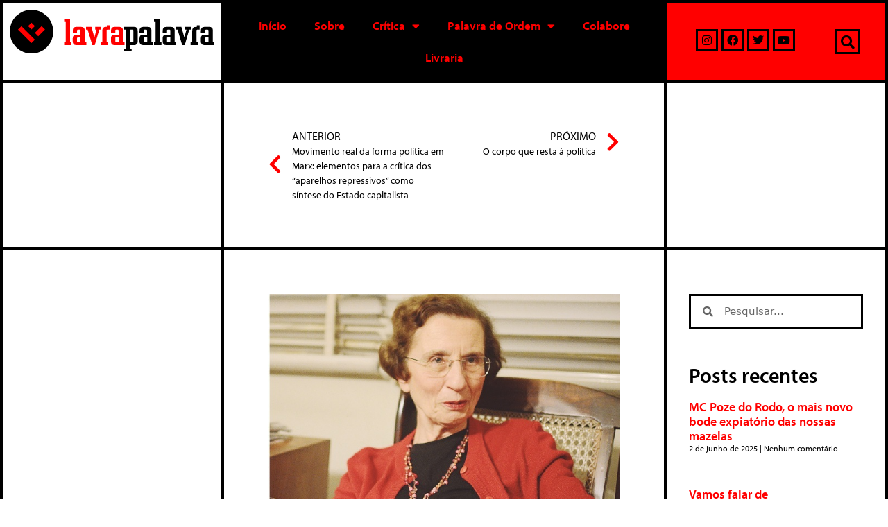

--- FILE ---
content_type: text/html; charset=UTF-8
request_url: https://www.lavrapalavra.com/2017/07/03/duas-taticas-e-uma-mesma-estrategia-do-manifesto-de-agosto-de-1950-a-declaracao-de-marco-de-1958/
body_size: 34868
content:
<!DOCTYPE html>
<html lang="pt-BR">
<head>
	<meta charset="UTF-8">
	<link rel="profile" href="https://gmpg.org/xfn/11">
	<meta name='robots' content='index, follow, max-image-preview:large, max-snippet:-1, max-video-preview:-1' />
<script>window._wca = window._wca || [];</script>
<meta name="viewport" content="width=device-width, initial-scale=1">
	<!-- This site is optimized with the Yoast SEO plugin v23.5 - https://yoast.com/wordpress/plugins/seo/ -->
	<title>Duas táticas e uma mesma estratégia: do ‘Manifesto de Agosto de 1950’ à ‘Declaração de Março de 1958 | LavraPalavra</title>
	<link rel="canonical" href="https://lavrapalavra.com/2017/07/03/duas-taticas-e-uma-mesma-estrategia-do-manifesto-de-agosto-de-1950-a-declaracao-de-marco-de-1958/" />
	<meta property="og:locale" content="pt_BR" />
	<meta property="og:type" content="article" />
	<meta property="og:title" content="Duas táticas e uma mesma estratégia: do ‘Manifesto de Agosto de 1950’ à ‘Declaração de Março de 1958 | LavraPalavra" />
	<meta property="og:description" content="Por Anita Leocadia Prestes, via PCB Neste artigo, Anita Leocadia Prestes (professora do Programa de Pós-graduação em História Comparadada (PPGHC) da UFRJ) apresenta seu balanço crítico do etapismo brasileiro, que marcou a política do PCB antes de sua Reconstrução Revolucionária, iniciada apenas nos anos 90. O texto permite avaliar as diferentes táticas ensaiadas em torno ... Leia mais" />
	<meta property="og:url" content="https://lavrapalavra.com/2017/07/03/duas-taticas-e-uma-mesma-estrategia-do-manifesto-de-agosto-de-1950-a-declaracao-de-marco-de-1958/" />
	<meta property="og:site_name" content="LavraPalavra" />
	<meta property="article:publisher" content="https://www.facebook.com/lavrapalavra" />
	<meta property="article:published_time" content="2017-07-03T11:30:26+00:00" />
	<meta property="og:image" content="https://lavrapalavra.com/wp-content/uploads/2017/06/anita.jpg" />
	<meta property="og:image:width" content="640" />
	<meta property="og:image:height" content="406" />
	<meta property="og:image:type" content="image/jpeg" />
	<meta name="author" content="LavraPalavra" />
	<meta name="twitter:card" content="summary_large_image" />
	<meta name="twitter:creator" content="@lavrapalavra" />
	<meta name="twitter:site" content="@lavrapalavra" />
	<meta name="twitter:label1" content="Escrito por" />
	<meta name="twitter:data1" content="LavraPalavra" />
	<meta name="twitter:label2" content="Est. tempo de leitura" />
	<meta name="twitter:data2" content="23 minutos" />
	<script type="application/ld+json" class="yoast-schema-graph">{"@context":"https://schema.org","@graph":[{"@type":"Article","@id":"https://lavrapalavra.com/2017/07/03/duas-taticas-e-uma-mesma-estrategia-do-manifesto-de-agosto-de-1950-a-declaracao-de-marco-de-1958/#article","isPartOf":{"@id":"https://lavrapalavra.com/2017/07/03/duas-taticas-e-uma-mesma-estrategia-do-manifesto-de-agosto-de-1950-a-declaracao-de-marco-de-1958/"},"author":{"name":"LavraPalavra","@id":"https://www.lavrapalavra.com/#/schema/person/dadf7552eccab864a19e19e172b63a31"},"headline":"Duas táticas e uma mesma estratégia: do ‘Manifesto de Agosto de 1950’ à ‘Declaração de Março de 1958","datePublished":"2017-07-03T11:30:26+00:00","dateModified":"2017-07-03T11:30:26+00:00","mainEntityOfPage":{"@id":"https://lavrapalavra.com/2017/07/03/duas-taticas-e-uma-mesma-estrategia-do-manifesto-de-agosto-de-1950-a-declaracao-de-marco-de-1958/"},"wordCount":4530,"commentCount":0,"publisher":{"@id":"https://www.lavrapalavra.com/#organization"},"image":{"@id":"https://lavrapalavra.com/2017/07/03/duas-taticas-e-uma-mesma-estrategia-do-manifesto-de-agosto-de-1950-a-declaracao-de-marco-de-1958/#primaryimage"},"thumbnailUrl":"https://www.lavrapalavra.com/wp-content/uploads/2017/06/anita.jpg","keywords":["Anita Leocárdia Prestes","Brasil","Democrático e Popular","Etapismo","Nacionalismo","PCB","Reconstrução revolucionária","Revolução"],"articleSection":["Crítica"],"inLanguage":"pt-BR","potentialAction":[{"@type":"CommentAction","name":"Comment","target":["https://lavrapalavra.com/2017/07/03/duas-taticas-e-uma-mesma-estrategia-do-manifesto-de-agosto-de-1950-a-declaracao-de-marco-de-1958/#respond"]}]},{"@type":"WebPage","@id":"https://lavrapalavra.com/2017/07/03/duas-taticas-e-uma-mesma-estrategia-do-manifesto-de-agosto-de-1950-a-declaracao-de-marco-de-1958/","url":"https://lavrapalavra.com/2017/07/03/duas-taticas-e-uma-mesma-estrategia-do-manifesto-de-agosto-de-1950-a-declaracao-de-marco-de-1958/","name":"Duas táticas e uma mesma estratégia: do ‘Manifesto de Agosto de 1950’ à ‘Declaração de Março de 1958 | LavraPalavra","isPartOf":{"@id":"https://www.lavrapalavra.com/#website"},"primaryImageOfPage":{"@id":"https://lavrapalavra.com/2017/07/03/duas-taticas-e-uma-mesma-estrategia-do-manifesto-de-agosto-de-1950-a-declaracao-de-marco-de-1958/#primaryimage"},"image":{"@id":"https://lavrapalavra.com/2017/07/03/duas-taticas-e-uma-mesma-estrategia-do-manifesto-de-agosto-de-1950-a-declaracao-de-marco-de-1958/#primaryimage"},"thumbnailUrl":"https://www.lavrapalavra.com/wp-content/uploads/2017/06/anita.jpg","datePublished":"2017-07-03T11:30:26+00:00","dateModified":"2017-07-03T11:30:26+00:00","breadcrumb":{"@id":"https://lavrapalavra.com/2017/07/03/duas-taticas-e-uma-mesma-estrategia-do-manifesto-de-agosto-de-1950-a-declaracao-de-marco-de-1958/#breadcrumb"},"inLanguage":"pt-BR","potentialAction":[{"@type":"ReadAction","target":["https://lavrapalavra.com/2017/07/03/duas-taticas-e-uma-mesma-estrategia-do-manifesto-de-agosto-de-1950-a-declaracao-de-marco-de-1958/"]}]},{"@type":"ImageObject","inLanguage":"pt-BR","@id":"https://lavrapalavra.com/2017/07/03/duas-taticas-e-uma-mesma-estrategia-do-manifesto-de-agosto-de-1950-a-declaracao-de-marco-de-1958/#primaryimage","url":"https://www.lavrapalavra.com/wp-content/uploads/2017/06/anita.jpg","contentUrl":"https://www.lavrapalavra.com/wp-content/uploads/2017/06/anita.jpg","width":640,"height":406},{"@type":"BreadcrumbList","@id":"https://lavrapalavra.com/2017/07/03/duas-taticas-e-uma-mesma-estrategia-do-manifesto-de-agosto-de-1950-a-declaracao-de-marco-de-1958/#breadcrumb","itemListElement":[{"@type":"ListItem","position":1,"name":"Início","item":"https://lavrapalavra.com/"},{"@type":"ListItem","position":2,"name":"Duas táticas e uma mesma estratégia: do ‘Manifesto de Agosto de 1950’ à ‘Declaração de Março de 1958"}]},{"@type":"WebSite","@id":"https://www.lavrapalavra.com/#website","url":"https://www.lavrapalavra.com/","name":"LavraPalavra","description":"Site do LavraPalavra","publisher":{"@id":"https://www.lavrapalavra.com/#organization"},"potentialAction":[{"@type":"SearchAction","target":{"@type":"EntryPoint","urlTemplate":"https://www.lavrapalavra.com/?s={search_term_string}"},"query-input":{"@type":"PropertyValueSpecification","valueRequired":true,"valueName":"search_term_string"}}],"inLanguage":"pt-BR"},{"@type":"Organization","@id":"https://www.lavrapalavra.com/#organization","name":"Lavrapalavra","url":"https://www.lavrapalavra.com/","logo":{"@type":"ImageObject","inLanguage":"pt-BR","@id":"https://www.lavrapalavra.com/#/schema/logo/image/","url":"http://18.118.106.12/wp-content/uploads/2020/08/logo-site-antigo.png","contentUrl":"http://18.118.106.12/wp-content/uploads/2020/08/logo-site-antigo.png","width":150,"height":150,"caption":"Lavrapalavra"},"image":{"@id":"https://www.lavrapalavra.com/#/schema/logo/image/"},"sameAs":["https://www.facebook.com/lavrapalavra","https://x.com/lavrapalavra","https://www.instagram.com/lavrapalavraeditorial/","https://www.youtube.com/channel/UCcKaWkj82O-GW3hLq7vdzuQ"]},{"@type":"Person","@id":"https://www.lavrapalavra.com/#/schema/person/dadf7552eccab864a19e19e172b63a31","name":"LavraPalavra","image":{"@type":"ImageObject","inLanguage":"pt-BR","@id":"https://www.lavrapalavra.com/#/schema/person/image/","url":"https://secure.gravatar.com/avatar/b29051d3ddc71d55daee1c0ee1b94df9?s=96&d=mm&r=g","contentUrl":"https://secure.gravatar.com/avatar/b29051d3ddc71d55daee1c0ee1b94df9?s=96&d=mm&r=g","caption":"LavraPalavra"}}]}</script>
	<!-- / Yoast SEO plugin. -->


<link rel='dns-prefetch' href='//stats.wp.com' />
<link rel='dns-prefetch' href='//www.googletagmanager.com' />
<link rel="alternate" type="application/rss+xml" title="Feed para LavraPalavra &raquo;" href="https://www.lavrapalavra.com/feed/" />
<link rel="alternate" type="application/rss+xml" title="Feed de comentários para LavraPalavra &raquo;" href="https://www.lavrapalavra.com/comments/feed/" />
<link rel="alternate" type="application/rss+xml" title="Feed de comentários para LavraPalavra &raquo; Duas táticas e uma mesma estratégia: do ‘Manifesto de Agosto de 1950’ à ‘Declaração de Março de 1958" href="https://www.lavrapalavra.com/2017/07/03/duas-taticas-e-uma-mesma-estrategia-do-manifesto-de-agosto-de-1950-a-declaracao-de-marco-de-1958/feed/" />
<script>
window._wpemojiSettings = {"baseUrl":"https:\/\/s.w.org\/images\/core\/emoji\/15.0.3\/72x72\/","ext":".png","svgUrl":"https:\/\/s.w.org\/images\/core\/emoji\/15.0.3\/svg\/","svgExt":".svg","source":{"concatemoji":"https:\/\/www.lavrapalavra.com\/wp-includes\/js\/wp-emoji-release.min.js?ver=6.5.4"}};
/*! This file is auto-generated */
!function(i,n){var o,s,e;function c(e){try{var t={supportTests:e,timestamp:(new Date).valueOf()};sessionStorage.setItem(o,JSON.stringify(t))}catch(e){}}function p(e,t,n){e.clearRect(0,0,e.canvas.width,e.canvas.height),e.fillText(t,0,0);var t=new Uint32Array(e.getImageData(0,0,e.canvas.width,e.canvas.height).data),r=(e.clearRect(0,0,e.canvas.width,e.canvas.height),e.fillText(n,0,0),new Uint32Array(e.getImageData(0,0,e.canvas.width,e.canvas.height).data));return t.every(function(e,t){return e===r[t]})}function u(e,t,n){switch(t){case"flag":return n(e,"\ud83c\udff3\ufe0f\u200d\u26a7\ufe0f","\ud83c\udff3\ufe0f\u200b\u26a7\ufe0f")?!1:!n(e,"\ud83c\uddfa\ud83c\uddf3","\ud83c\uddfa\u200b\ud83c\uddf3")&&!n(e,"\ud83c\udff4\udb40\udc67\udb40\udc62\udb40\udc65\udb40\udc6e\udb40\udc67\udb40\udc7f","\ud83c\udff4\u200b\udb40\udc67\u200b\udb40\udc62\u200b\udb40\udc65\u200b\udb40\udc6e\u200b\udb40\udc67\u200b\udb40\udc7f");case"emoji":return!n(e,"\ud83d\udc26\u200d\u2b1b","\ud83d\udc26\u200b\u2b1b")}return!1}function f(e,t,n){var r="undefined"!=typeof WorkerGlobalScope&&self instanceof WorkerGlobalScope?new OffscreenCanvas(300,150):i.createElement("canvas"),a=r.getContext("2d",{willReadFrequently:!0}),o=(a.textBaseline="top",a.font="600 32px Arial",{});return e.forEach(function(e){o[e]=t(a,e,n)}),o}function t(e){var t=i.createElement("script");t.src=e,t.defer=!0,i.head.appendChild(t)}"undefined"!=typeof Promise&&(o="wpEmojiSettingsSupports",s=["flag","emoji"],n.supports={everything:!0,everythingExceptFlag:!0},e=new Promise(function(e){i.addEventListener("DOMContentLoaded",e,{once:!0})}),new Promise(function(t){var n=function(){try{var e=JSON.parse(sessionStorage.getItem(o));if("object"==typeof e&&"number"==typeof e.timestamp&&(new Date).valueOf()<e.timestamp+604800&&"object"==typeof e.supportTests)return e.supportTests}catch(e){}return null}();if(!n){if("undefined"!=typeof Worker&&"undefined"!=typeof OffscreenCanvas&&"undefined"!=typeof URL&&URL.createObjectURL&&"undefined"!=typeof Blob)try{var e="postMessage("+f.toString()+"("+[JSON.stringify(s),u.toString(),p.toString()].join(",")+"));",r=new Blob([e],{type:"text/javascript"}),a=new Worker(URL.createObjectURL(r),{name:"wpTestEmojiSupports"});return void(a.onmessage=function(e){c(n=e.data),a.terminate(),t(n)})}catch(e){}c(n=f(s,u,p))}t(n)}).then(function(e){for(var t in e)n.supports[t]=e[t],n.supports.everything=n.supports.everything&&n.supports[t],"flag"!==t&&(n.supports.everythingExceptFlag=n.supports.everythingExceptFlag&&n.supports[t]);n.supports.everythingExceptFlag=n.supports.everythingExceptFlag&&!n.supports.flag,n.DOMReady=!1,n.readyCallback=function(){n.DOMReady=!0}}).then(function(){return e}).then(function(){var e;n.supports.everything||(n.readyCallback(),(e=n.source||{}).concatemoji?t(e.concatemoji):e.wpemoji&&e.twemoji&&(t(e.twemoji),t(e.wpemoji)))}))}((window,document),window._wpemojiSettings);
</script>
<style id='wp-emoji-styles-inline-css'>

	img.wp-smiley, img.emoji {
		display: inline !important;
		border: none !important;
		box-shadow: none !important;
		height: 1em !important;
		width: 1em !important;
		margin: 0 0.07em !important;
		vertical-align: -0.1em !important;
		background: none !important;
		padding: 0 !important;
	}
</style>
<link rel='stylesheet' id='wp-block-library-css' href='https://www.lavrapalavra.com/wp-includes/css/dist/block-library/style.min.css?ver=6.5.4' media='all' />
<style id='safe-svg-svg-icon-style-inline-css'>
.safe-svg-cover{text-align:center}.safe-svg-cover .safe-svg-inside{display:inline-block;max-width:100%}.safe-svg-cover svg{height:100%;max-height:100%;max-width:100%;width:100%}

</style>
<link rel='stylesheet' id='mediaelement-css' href='https://www.lavrapalavra.com/wp-includes/js/mediaelement/mediaelementplayer-legacy.min.css?ver=4.2.17' media='all' />
<link rel='stylesheet' id='wp-mediaelement-css' href='https://www.lavrapalavra.com/wp-includes/js/mediaelement/wp-mediaelement.min.css?ver=6.5.4' media='all' />
<style id='jetpack-sharing-buttons-style-inline-css'>
.jetpack-sharing-buttons__services-list{display:flex;flex-direction:row;flex-wrap:wrap;gap:0;list-style-type:none;margin:5px;padding:0}.jetpack-sharing-buttons__services-list.has-small-icon-size{font-size:12px}.jetpack-sharing-buttons__services-list.has-normal-icon-size{font-size:16px}.jetpack-sharing-buttons__services-list.has-large-icon-size{font-size:24px}.jetpack-sharing-buttons__services-list.has-huge-icon-size{font-size:36px}@media print{.jetpack-sharing-buttons__services-list{display:none!important}}.editor-styles-wrapper .wp-block-jetpack-sharing-buttons{gap:0;padding-inline-start:0}ul.jetpack-sharing-buttons__services-list.has-background{padding:1.25em 2.375em}
</style>
<link rel='stylesheet' id='wc-block-vendors-style-css' href='https://www.lavrapalavra.com/wp-content/plugins/woocommerce/packages/woocommerce-blocks/build/vendors-style.css?ver=5.1.0' media='all' />
<link rel='stylesheet' id='wc-block-style-css' href='https://www.lavrapalavra.com/wp-content/plugins/woocommerce/packages/woocommerce-blocks/build/style.css?ver=5.1.0' media='all' />
<style id='classic-theme-styles-inline-css'>
/*! This file is auto-generated */
.wp-block-button__link{color:#fff;background-color:#32373c;border-radius:9999px;box-shadow:none;text-decoration:none;padding:calc(.667em + 2px) calc(1.333em + 2px);font-size:1.125em}.wp-block-file__button{background:#32373c;color:#fff;text-decoration:none}
</style>
<style id='global-styles-inline-css'>
body{--wp--preset--color--black: #000000;--wp--preset--color--cyan-bluish-gray: #abb8c3;--wp--preset--color--white: #ffffff;--wp--preset--color--pale-pink: #f78da7;--wp--preset--color--vivid-red: #cf2e2e;--wp--preset--color--luminous-vivid-orange: #ff6900;--wp--preset--color--luminous-vivid-amber: #fcb900;--wp--preset--color--light-green-cyan: #7bdcb5;--wp--preset--color--vivid-green-cyan: #00d084;--wp--preset--color--pale-cyan-blue: #8ed1fc;--wp--preset--color--vivid-cyan-blue: #0693e3;--wp--preset--color--vivid-purple: #9b51e0;--wp--preset--color--contrast: var(--contrast);--wp--preset--color--contrast-2: var(--contrast-2);--wp--preset--color--contrast-3: var(--contrast-3);--wp--preset--color--base: var(--base);--wp--preset--color--base-2: var(--base-2);--wp--preset--color--base-3: var(--base-3);--wp--preset--color--accent: var(--accent);--wp--preset--gradient--vivid-cyan-blue-to-vivid-purple: linear-gradient(135deg,rgba(6,147,227,1) 0%,rgb(155,81,224) 100%);--wp--preset--gradient--light-green-cyan-to-vivid-green-cyan: linear-gradient(135deg,rgb(122,220,180) 0%,rgb(0,208,130) 100%);--wp--preset--gradient--luminous-vivid-amber-to-luminous-vivid-orange: linear-gradient(135deg,rgba(252,185,0,1) 0%,rgba(255,105,0,1) 100%);--wp--preset--gradient--luminous-vivid-orange-to-vivid-red: linear-gradient(135deg,rgba(255,105,0,1) 0%,rgb(207,46,46) 100%);--wp--preset--gradient--very-light-gray-to-cyan-bluish-gray: linear-gradient(135deg,rgb(238,238,238) 0%,rgb(169,184,195) 100%);--wp--preset--gradient--cool-to-warm-spectrum: linear-gradient(135deg,rgb(74,234,220) 0%,rgb(151,120,209) 20%,rgb(207,42,186) 40%,rgb(238,44,130) 60%,rgb(251,105,98) 80%,rgb(254,248,76) 100%);--wp--preset--gradient--blush-light-purple: linear-gradient(135deg,rgb(255,206,236) 0%,rgb(152,150,240) 100%);--wp--preset--gradient--blush-bordeaux: linear-gradient(135deg,rgb(254,205,165) 0%,rgb(254,45,45) 50%,rgb(107,0,62) 100%);--wp--preset--gradient--luminous-dusk: linear-gradient(135deg,rgb(255,203,112) 0%,rgb(199,81,192) 50%,rgb(65,88,208) 100%);--wp--preset--gradient--pale-ocean: linear-gradient(135deg,rgb(255,245,203) 0%,rgb(182,227,212) 50%,rgb(51,167,181) 100%);--wp--preset--gradient--electric-grass: linear-gradient(135deg,rgb(202,248,128) 0%,rgb(113,206,126) 100%);--wp--preset--gradient--midnight: linear-gradient(135deg,rgb(2,3,129) 0%,rgb(40,116,252) 100%);--wp--preset--font-size--small: 13px;--wp--preset--font-size--medium: 20px;--wp--preset--font-size--large: 36px;--wp--preset--font-size--x-large: 42px;--wp--preset--spacing--20: 0.44rem;--wp--preset--spacing--30: 0.67rem;--wp--preset--spacing--40: 1rem;--wp--preset--spacing--50: 1.5rem;--wp--preset--spacing--60: 2.25rem;--wp--preset--spacing--70: 3.38rem;--wp--preset--spacing--80: 5.06rem;--wp--preset--shadow--natural: 6px 6px 9px rgba(0, 0, 0, 0.2);--wp--preset--shadow--deep: 12px 12px 50px rgba(0, 0, 0, 0.4);--wp--preset--shadow--sharp: 6px 6px 0px rgba(0, 0, 0, 0.2);--wp--preset--shadow--outlined: 6px 6px 0px -3px rgba(255, 255, 255, 1), 6px 6px rgba(0, 0, 0, 1);--wp--preset--shadow--crisp: 6px 6px 0px rgba(0, 0, 0, 1);}:where(.is-layout-flex){gap: 0.5em;}:where(.is-layout-grid){gap: 0.5em;}body .is-layout-flex{display: flex;}body .is-layout-flex{flex-wrap: wrap;align-items: center;}body .is-layout-flex > *{margin: 0;}body .is-layout-grid{display: grid;}body .is-layout-grid > *{margin: 0;}:where(.wp-block-columns.is-layout-flex){gap: 2em;}:where(.wp-block-columns.is-layout-grid){gap: 2em;}:where(.wp-block-post-template.is-layout-flex){gap: 1.25em;}:where(.wp-block-post-template.is-layout-grid){gap: 1.25em;}.has-black-color{color: var(--wp--preset--color--black) !important;}.has-cyan-bluish-gray-color{color: var(--wp--preset--color--cyan-bluish-gray) !important;}.has-white-color{color: var(--wp--preset--color--white) !important;}.has-pale-pink-color{color: var(--wp--preset--color--pale-pink) !important;}.has-vivid-red-color{color: var(--wp--preset--color--vivid-red) !important;}.has-luminous-vivid-orange-color{color: var(--wp--preset--color--luminous-vivid-orange) !important;}.has-luminous-vivid-amber-color{color: var(--wp--preset--color--luminous-vivid-amber) !important;}.has-light-green-cyan-color{color: var(--wp--preset--color--light-green-cyan) !important;}.has-vivid-green-cyan-color{color: var(--wp--preset--color--vivid-green-cyan) !important;}.has-pale-cyan-blue-color{color: var(--wp--preset--color--pale-cyan-blue) !important;}.has-vivid-cyan-blue-color{color: var(--wp--preset--color--vivid-cyan-blue) !important;}.has-vivid-purple-color{color: var(--wp--preset--color--vivid-purple) !important;}.has-black-background-color{background-color: var(--wp--preset--color--black) !important;}.has-cyan-bluish-gray-background-color{background-color: var(--wp--preset--color--cyan-bluish-gray) !important;}.has-white-background-color{background-color: var(--wp--preset--color--white) !important;}.has-pale-pink-background-color{background-color: var(--wp--preset--color--pale-pink) !important;}.has-vivid-red-background-color{background-color: var(--wp--preset--color--vivid-red) !important;}.has-luminous-vivid-orange-background-color{background-color: var(--wp--preset--color--luminous-vivid-orange) !important;}.has-luminous-vivid-amber-background-color{background-color: var(--wp--preset--color--luminous-vivid-amber) !important;}.has-light-green-cyan-background-color{background-color: var(--wp--preset--color--light-green-cyan) !important;}.has-vivid-green-cyan-background-color{background-color: var(--wp--preset--color--vivid-green-cyan) !important;}.has-pale-cyan-blue-background-color{background-color: var(--wp--preset--color--pale-cyan-blue) !important;}.has-vivid-cyan-blue-background-color{background-color: var(--wp--preset--color--vivid-cyan-blue) !important;}.has-vivid-purple-background-color{background-color: var(--wp--preset--color--vivid-purple) !important;}.has-black-border-color{border-color: var(--wp--preset--color--black) !important;}.has-cyan-bluish-gray-border-color{border-color: var(--wp--preset--color--cyan-bluish-gray) !important;}.has-white-border-color{border-color: var(--wp--preset--color--white) !important;}.has-pale-pink-border-color{border-color: var(--wp--preset--color--pale-pink) !important;}.has-vivid-red-border-color{border-color: var(--wp--preset--color--vivid-red) !important;}.has-luminous-vivid-orange-border-color{border-color: var(--wp--preset--color--luminous-vivid-orange) !important;}.has-luminous-vivid-amber-border-color{border-color: var(--wp--preset--color--luminous-vivid-amber) !important;}.has-light-green-cyan-border-color{border-color: var(--wp--preset--color--light-green-cyan) !important;}.has-vivid-green-cyan-border-color{border-color: var(--wp--preset--color--vivid-green-cyan) !important;}.has-pale-cyan-blue-border-color{border-color: var(--wp--preset--color--pale-cyan-blue) !important;}.has-vivid-cyan-blue-border-color{border-color: var(--wp--preset--color--vivid-cyan-blue) !important;}.has-vivid-purple-border-color{border-color: var(--wp--preset--color--vivid-purple) !important;}.has-vivid-cyan-blue-to-vivid-purple-gradient-background{background: var(--wp--preset--gradient--vivid-cyan-blue-to-vivid-purple) !important;}.has-light-green-cyan-to-vivid-green-cyan-gradient-background{background: var(--wp--preset--gradient--light-green-cyan-to-vivid-green-cyan) !important;}.has-luminous-vivid-amber-to-luminous-vivid-orange-gradient-background{background: var(--wp--preset--gradient--luminous-vivid-amber-to-luminous-vivid-orange) !important;}.has-luminous-vivid-orange-to-vivid-red-gradient-background{background: var(--wp--preset--gradient--luminous-vivid-orange-to-vivid-red) !important;}.has-very-light-gray-to-cyan-bluish-gray-gradient-background{background: var(--wp--preset--gradient--very-light-gray-to-cyan-bluish-gray) !important;}.has-cool-to-warm-spectrum-gradient-background{background: var(--wp--preset--gradient--cool-to-warm-spectrum) !important;}.has-blush-light-purple-gradient-background{background: var(--wp--preset--gradient--blush-light-purple) !important;}.has-blush-bordeaux-gradient-background{background: var(--wp--preset--gradient--blush-bordeaux) !important;}.has-luminous-dusk-gradient-background{background: var(--wp--preset--gradient--luminous-dusk) !important;}.has-pale-ocean-gradient-background{background: var(--wp--preset--gradient--pale-ocean) !important;}.has-electric-grass-gradient-background{background: var(--wp--preset--gradient--electric-grass) !important;}.has-midnight-gradient-background{background: var(--wp--preset--gradient--midnight) !important;}.has-small-font-size{font-size: var(--wp--preset--font-size--small) !important;}.has-medium-font-size{font-size: var(--wp--preset--font-size--medium) !important;}.has-large-font-size{font-size: var(--wp--preset--font-size--large) !important;}.has-x-large-font-size{font-size: var(--wp--preset--font-size--x-large) !important;}
.wp-block-navigation a:where(:not(.wp-element-button)){color: inherit;}
:where(.wp-block-post-template.is-layout-flex){gap: 1.25em;}:where(.wp-block-post-template.is-layout-grid){gap: 1.25em;}
:where(.wp-block-columns.is-layout-flex){gap: 2em;}:where(.wp-block-columns.is-layout-grid){gap: 2em;}
.wp-block-pullquote{font-size: 1.5em;line-height: 1.6;}
</style>
<link rel='stylesheet' id='woocommerce-layout-css' href='https://www.lavrapalavra.com/wp-content/plugins/woocommerce/assets/css/woocommerce-layout.css?ver=5.4.2' media='all' />
<style id='woocommerce-layout-inline-css'>

	.infinite-scroll .woocommerce-pagination {
		display: none;
	}
</style>
<link rel='stylesheet' id='woocommerce-smallscreen-css' href='https://www.lavrapalavra.com/wp-content/plugins/woocommerce/assets/css/woocommerce-smallscreen.css?ver=5.4.2' media='only screen and (max-width: 768px)' />
<link rel='stylesheet' id='woocommerce-general-css' href='https://www.lavrapalavra.com/wp-content/plugins/woocommerce/assets/css/woocommerce.css?ver=5.4.2' media='all' />
<style id='woocommerce-inline-inline-css'>
.woocommerce form .form-row .required { visibility: visible; }
</style>
<link rel='stylesheet' id='generate-style-css' href='https://www.lavrapalavra.com/wp-content/themes/generatepress/assets/css/all.min.css?ver=3.1.3' media='all' />
<style id='generate-style-inline-css'>
body{background-color:#ffffff;color:#0a0a0a;}a{color:#ff0000;}a:hover, a:focus, a:active{color:#7c7c7b;}body .grid-container{max-width:1400px;}.wp-block-group__inner-container{max-width:1400px;margin-left:auto;margin-right:auto;}:root{--contrast:#222222;--contrast-2:#575760;--contrast-3:#b2b2be;--base:#f0f0f0;--base-2:#f7f8f9;--base-3:#ffffff;--accent:#1e73be;}.has-contrast-color{color:#222222;}.has-contrast-background-color{background-color:#222222;}.has-contrast-2-color{color:#575760;}.has-contrast-2-background-color{background-color:#575760;}.has-contrast-3-color{color:#b2b2be;}.has-contrast-3-background-color{background-color:#b2b2be;}.has-base-color{color:#f0f0f0;}.has-base-background-color{background-color:#f0f0f0;}.has-base-2-color{color:#f7f8f9;}.has-base-2-background-color{background-color:#f7f8f9;}.has-base-3-color{color:#ffffff;}.has-base-3-background-color{background-color:#ffffff;}.has-accent-color{color:#1e73be;}.has-accent-background-color{background-color:#1e73be;}body, button, input, select, textarea{font-family:-apple-system, system-ui, BlinkMacSystemFont, "Segoe UI", Helvetica, Arial, sans-serif, "Apple Color Emoji", "Segoe UI Emoji", "Segoe UI Symbol";}body{line-height:1.5;}.entry-content > [class*="wp-block-"]:not(:last-child){margin-bottom:1.5em;}.main-navigation .main-nav ul ul li a{font-size:14px;}.sidebar .widget, .footer-widgets .widget{font-size:17px;}h1{font-weight:300;font-size:40px;}h2{font-weight:300;font-size:30px;}h3{font-size:20px;}h4{font-size:inherit;}h5{font-size:inherit;}@media (max-width:768px){.main-title{font-size:30px;}h1{font-size:30px;}h2{font-size:25px;}}.top-bar{background-color:#636363;color:#ffffff;}.top-bar a{color:#ffffff;}.top-bar a:hover{color:#303030;}.site-header{background-color:#ffffff;color:#3a3a3a;}.site-header a{color:#3a3a3a;}.main-title a,.main-title a:hover{color:#ffffff;}.site-description{color:#757575;}.mobile-menu-control-wrapper .menu-toggle,.mobile-menu-control-wrapper .menu-toggle:hover,.mobile-menu-control-wrapper .menu-toggle:focus,.has-inline-mobile-toggle #site-navigation.toggled{background-color:rgba(0, 0, 0, 0.02);}.main-navigation,.main-navigation ul ul{background-color:#ffffff;}.main-navigation .main-nav ul li a, .main-navigation .menu-toggle, .main-navigation .menu-bar-items{color:#0a0a0a;}.main-navigation .main-nav ul li:not([class*="current-menu-"]):hover > a, .main-navigation .main-nav ul li:not([class*="current-menu-"]):focus > a, .main-navigation .main-nav ul li.sfHover:not([class*="current-menu-"]) > a, .main-navigation .menu-bar-item:hover > a, .main-navigation .menu-bar-item.sfHover > a{color:#000000;background-color:#ff0000;}button.menu-toggle:hover,button.menu-toggle:focus,.main-navigation .mobile-bar-items a,.main-navigation .mobile-bar-items a:hover,.main-navigation .mobile-bar-items a:focus{color:#0a0a0a;}.main-navigation .main-nav ul li[class*="current-menu-"] > a{color:#000000;background-color:#ff0000;}.navigation-search input[type="search"],.navigation-search input[type="search"]:active, .navigation-search input[type="search"]:focus, .main-navigation .main-nav ul li.search-item.active > a, .main-navigation .menu-bar-items .search-item.active > a{color:#000000;background-color:#ff0000;}.main-navigation ul ul{background-color:#ff0000;}.main-navigation .main-nav ul ul li a{color:#000000;}.main-navigation .main-nav ul ul li:not([class*="current-menu-"]):hover > a,.main-navigation .main-nav ul ul li:not([class*="current-menu-"]):focus > a, .main-navigation .main-nav ul ul li.sfHover:not([class*="current-menu-"]) > a{color:#ffffff;background-color:#000000;}.main-navigation .main-nav ul ul li[class*="current-menu-"] > a{color:#ffffff;background-color:#000000;}.separate-containers .inside-article, .separate-containers .comments-area, .separate-containers .page-header, .one-container .container, .separate-containers .paging-navigation, .inside-page-header{background-color:#ffffff;}.entry-meta{color:#595959;}.entry-meta a{color:#595959;}.entry-meta a:hover{color:#ff0000;}.sidebar .widget{background-color:#ffffff;}.sidebar .widget .widget-title{color:#000000;}.footer-widgets{color:#ffffff;background-color:#000000;}.footer-widgets .widget-title{color:#ff0000;}.site-info{color:#ffffff;background-color:#000000;}.site-info a{color:#ffffff;}.site-info a:hover{color:#606060;}.footer-bar .widget_nav_menu .current-menu-item a{color:#606060;}input[type="text"],input[type="email"],input[type="url"],input[type="password"],input[type="search"],input[type="tel"],input[type="number"],textarea,select{color:#666666;background-color:#fafafa;border-color:#cccccc;}input[type="text"]:focus,input[type="email"]:focus,input[type="url"]:focus,input[type="password"]:focus,input[type="search"]:focus,input[type="tel"]:focus,input[type="number"]:focus,textarea:focus,select:focus{color:#666666;background-color:#ffffff;border-color:#bfbfbf;}button,html input[type="button"],input[type="reset"],input[type="submit"],a.button,a.wp-block-button__link:not(.has-background){color:#ffffff;background-color:#ff0000;}button:hover,html input[type="button"]:hover,input[type="reset"]:hover,input[type="submit"]:hover,a.button:hover,button:focus,html input[type="button"]:focus,input[type="reset"]:focus,input[type="submit"]:focus,a.button:focus,a.wp-block-button__link:not(.has-background):active,a.wp-block-button__link:not(.has-background):focus,a.wp-block-button__link:not(.has-background):hover{color:#ffffff;background-color:#ff0000;}a.generate-back-to-top{background-color:rgba( 0,0,0,0.4 );color:#ffffff;}a.generate-back-to-top:hover,a.generate-back-to-top:focus{background-color:rgba( 0,0,0,0.6 );color:#ffffff;}@media (max-width: 768px){.main-navigation .menu-bar-item:hover > a, .main-navigation .menu-bar-item.sfHover > a{background:none;color:#0a0a0a;}}.inside-top-bar{padding:10px;}.inside-header{padding:40px;}.site-main .wp-block-group__inner-container{padding:40px;}.entry-content .alignwide, body:not(.no-sidebar) .entry-content .alignfull{margin-left:-40px;width:calc(100% + 80px);max-width:calc(100% + 80px);}.main-navigation .main-nav ul li a,.menu-toggle,.main-navigation .mobile-bar-items a{line-height:72px;}.navigation-search input[type="search"]{height:72px;}.rtl .menu-item-has-children .dropdown-menu-toggle{padding-left:20px;}.rtl .main-navigation .main-nav ul li.menu-item-has-children > a{padding-right:20px;}.site-info{padding:20px;}@media (max-width:768px){.separate-containers .inside-article, .separate-containers .comments-area, .separate-containers .page-header, .separate-containers .paging-navigation, .one-container .site-content, .inside-page-header{padding:30px;}.site-main .wp-block-group__inner-container{padding:30px;}.site-info{padding-right:10px;padding-left:10px;}.entry-content .alignwide, body:not(.no-sidebar) .entry-content .alignfull{margin-left:-30px;width:calc(100% + 60px);max-width:calc(100% + 60px);}}.one-container .sidebar .widget{padding:0px;}/* End cached CSS */@media (max-width: 768px){.main-navigation .menu-toggle,.main-navigation .mobile-bar-items,.sidebar-nav-mobile:not(#sticky-placeholder){display:block;}.main-navigation ul,.gen-sidebar-nav{display:none;}[class*="nav-float-"] .site-header .inside-header > *{float:none;clear:both;}}
.site-header{background-repeat:no-repeat;background-size:100% auto;background-position:50%;}
.dynamic-author-image-rounded{border-radius:100%;}.dynamic-featured-image, .dynamic-author-image{vertical-align:middle;}.one-container.blog .dynamic-content-template:not(:last-child), .one-container.archive .dynamic-content-template:not(:last-child){padding-bottom:0px;}.dynamic-entry-excerpt > p:last-child{margin-bottom:0px;}
.main-navigation .main-nav ul li a,.menu-toggle,.main-navigation .mobile-bar-items a{transition: line-height 300ms ease}.main-navigation.toggled .main-nav > ul{background-color: #ffffff}
.navigation-branding .main-title{font-weight:bold;text-transform:none;font-size:25px;}@media (max-width: 768px){.navigation-branding .main-title{font-size:30px;}}
@media (max-width: 1024px),(min-width:1025px){.main-navigation.sticky-navigation-transition .main-nav > ul > li > a,.sticky-navigation-transition .menu-toggle,.main-navigation.sticky-navigation-transition .mobile-bar-items a, .sticky-navigation-transition .navigation-branding .main-title{line-height:60px;}.main-navigation.sticky-navigation-transition .site-logo img, .main-navigation.sticky-navigation-transition .navigation-search input[type="search"], .main-navigation.sticky-navigation-transition .navigation-branding img{height:60px;}}
</style>
<link rel='stylesheet' id='generate-font-icons-css' href='https://www.lavrapalavra.com/wp-content/themes/generatepress/assets/css/components/font-icons.min.css?ver=3.1.3' media='all' />
<link rel='stylesheet' id='generate-child-css' href='https://www.lavrapalavra.com/wp-content/themes/generatepress_child/style.css?ver=1594589966' media='all' />
<link rel='stylesheet' id='jet-woo-builder-css' href='https://www.lavrapalavra.com/wp-content/plugins/jet-woo-builder/assets/css/frontend.css?ver=1.12.2' media='all' />
<style id='jet-woo-builder-inline-css'>
@font-face {
				font-family: "WooCommerce";
				src: url("https://www.lavrapalavra.com/wp-content/plugins/woocommerce/assets/fonts/WooCommerce.eot");
				src: url("https://www.lavrapalavra.com/wp-content/plugins/woocommerce/assets/fonts/WooCommerce.eot?#iefix") format("embedded-opentype"),
					url("https://www.lavrapalavra.com/wp-content/plugins/woocommerce/assets/fonts/WooCommerce.woff") format("woff"),
					url("https://www.lavrapalavra.com/wp-content/plugins/woocommerce/assets/fonts/WooCommerce.ttf") format("truetype"),
					url("https://www.lavrapalavra.com/wp-content/plugins/woocommerce/assets/fonts/WooCommerce.svg#WooCommerce") format("svg");
				font-weight: normal;
				font-style: normal;
			}
</style>
<link rel='stylesheet' id='jet-woo-builder-frontend-css' href='https://www.lavrapalavra.com/wp-content/plugins/jet-woo-builder/assets/css/lib/jetwoobuilder-frontend-font/css/jetwoobuilder-frontend-font.css?ver=1.12.2' media='all' />
<link rel='stylesheet' id='jet-woo-builder-generatepress-css' href='https://www.lavrapalavra.com/wp-content/plugins/jet-woo-builder/includes/integrations/themes/generatepress/assets/css/style.css?ver=1.12.2' media='all' />
<link rel='stylesheet' id='photoswipe-css' href='https://www.lavrapalavra.com/wp-content/plugins/woocommerce/assets/css/photoswipe/photoswipe.min.css?ver=5.4.2' media='all' />
<link rel='stylesheet' id='photoswipe-default-skin-css' href='https://www.lavrapalavra.com/wp-content/plugins/woocommerce/assets/css/photoswipe/default-skin/default-skin.min.css?ver=5.4.2' media='all' />
<link rel='stylesheet' id='jet-woo-product-gallery-css' href='https://www.lavrapalavra.com/wp-content/plugins/jet-woo-product-gallery/assets/css/jet-woo-product-gallery.css?ver=2.1.1' media='all' />
<link rel='stylesheet' id='jet-elements-css' href='https://www.lavrapalavra.com/wp-content/plugins/jet-elements/assets/css/jet-elements.css?ver=2.6.3' media='all' />
<link rel='stylesheet' id='jet-elements-skin-css' href='https://www.lavrapalavra.com/wp-content/plugins/jet-elements/assets/css/jet-elements-skin.css?ver=2.6.3' media='all' />
<link rel='stylesheet' id='elementor-icons-css' href='https://www.lavrapalavra.com/wp-content/plugins/elementor/assets/lib/eicons/css/elementor-icons.min.css?ver=5.30.0' media='all' />
<link rel='stylesheet' id='elementor-frontend-css' href='https://www.lavrapalavra.com/wp-content/plugins/elementor/assets/css/frontend.min.css?ver=3.22.3' media='all' />
<link rel='stylesheet' id='swiper-css' href='https://www.lavrapalavra.com/wp-content/plugins/elementor/assets/lib/swiper/v8/css/swiper.min.css?ver=8.4.5' media='all' />
<link rel='stylesheet' id='elementor-post-207-css' href='https://www.lavrapalavra.com/wp-content/uploads/elementor/css/post-207.css?ver=1720907233' media='all' />
<link rel='stylesheet' id='elementor-pro-css' href='https://www.lavrapalavra.com/wp-content/plugins/elementor-pro/assets/css/frontend.min.css?ver=3.10.3' media='all' />
<link rel='stylesheet' id='font-awesome-5-all-css' href='https://www.lavrapalavra.com/wp-content/plugins/elementor/assets/lib/font-awesome/css/all.min.css?ver=3.22.3' media='all' />
<link rel='stylesheet' id='font-awesome-4-shim-css' href='https://www.lavrapalavra.com/wp-content/plugins/elementor/assets/lib/font-awesome/css/v4-shims.min.css?ver=3.22.3' media='all' />
<link rel='stylesheet' id='elementor-global-css' href='https://www.lavrapalavra.com/wp-content/uploads/elementor/css/global.css?ver=1720907229' media='all' />
<link rel='stylesheet' id='elementor-post-717-css' href='https://www.lavrapalavra.com/wp-content/uploads/elementor/css/post-717.css?ver=1720907233' media='all' />
<link rel='stylesheet' id='elementor-post-15621-css' href='https://www.lavrapalavra.com/wp-content/uploads/elementor/css/post-15621.css?ver=1720907234' media='all' />
<link rel='stylesheet' id='elementor-post-758-css' href='https://www.lavrapalavra.com/wp-content/uploads/elementor/css/post-758.css?ver=1720907230' media='all' />
<link rel='stylesheet' id='generate-blog-images-css' href='https://www.lavrapalavra.com/wp-content/plugins/gp-premium/blog/functions/css/featured-images.min.css?ver=2.4.0' media='all' />
<link rel='stylesheet' id='generate-sticky-css' href='https://www.lavrapalavra.com/wp-content/plugins/gp-premium/menu-plus/functions/css/sticky.min.css?ver=2.4.0' media='all' />
<link rel='stylesheet' id='generate-navigation-branding-css' href='https://www.lavrapalavra.com/wp-content/plugins/gp-premium/menu-plus/functions/css/navigation-branding.min.css?ver=2.4.0' media='all' />
<style id='generate-navigation-branding-inline-css'>
.navigation-branding img, .site-logo.mobile-header-logo img{height:72px;width:auto;}.navigation-branding .main-title{line-height:72px;}@media (max-width: 1410px){#site-navigation .navigation-branding, #sticky-navigation .navigation-branding{margin-left:10px;}}@media (max-width: 768px){.main-navigation:not(.slideout-navigation) .main-nav{-ms-flex:0 0 100%;flex:0 0 100%;}.main-navigation:not(.slideout-navigation) .inside-navigation{-ms-flex-wrap:wrap;flex-wrap:wrap;display:-webkit-box;display:-ms-flexbox;display:flex;}.nav-aligned-center .navigation-branding, .nav-aligned-left .navigation-branding{margin-right:auto;}.nav-aligned-center  .main-navigation.has-branding:not(.slideout-navigation) .inside-navigation .main-nav,.nav-aligned-center  .main-navigation.has-sticky-branding.navigation-stick .inside-navigation .main-nav,.nav-aligned-left  .main-navigation.has-branding:not(.slideout-navigation) .inside-navigation .main-nav,.nav-aligned-left  .main-navigation.has-sticky-branding.navigation-stick .inside-navigation .main-nav{margin-right:0px;}}
</style>
<link rel='stylesheet' id='generate-woocommerce-css' href='https://www.lavrapalavra.com/wp-content/plugins/gp-premium/woocommerce/functions/css/woocommerce.min.css?ver=2.4.0' media='all' />
<style id='generate-woocommerce-inline-css'>
.woocommerce ul.products li.product .woocommerce-LoopProduct-link h2, .woocommerce ul.products li.product .woocommerce-loop-category__title{font-weight:normal;text-transform:none;font-size:20px;}.woocommerce .up-sells ul.products li.product .woocommerce-LoopProduct-link h2, .woocommerce .cross-sells ul.products li.product .woocommerce-LoopProduct-link h2, .woocommerce .related ul.products li.product .woocommerce-LoopProduct-link h2{font-size:20px;}.woocommerce #respond input#submit, .woocommerce a.button, .woocommerce button.button, .woocommerce input.button{color:#ffffff;background-color:#ff0000;font-weight:normal;text-transform:none;}.woocommerce #respond input#submit:hover, .woocommerce a.button:hover, .woocommerce button.button:hover, .woocommerce input.button:hover{color:#ffffff;background-color:#ff0000;}.woocommerce #respond input#submit.alt, .woocommerce a.button.alt, .woocommerce button.button.alt, .woocommerce input.button.alt, .woocommerce #respond input#submit.alt.disabled, .woocommerce #respond input#submit.alt.disabled:hover, .woocommerce #respond input#submit.alt:disabled, .woocommerce #respond input#submit.alt:disabled:hover, .woocommerce #respond input#submit.alt:disabled[disabled], .woocommerce #respond input#submit.alt:disabled[disabled]:hover, .woocommerce a.button.alt.disabled, .woocommerce a.button.alt.disabled:hover, .woocommerce a.button.alt:disabled, .woocommerce a.button.alt:disabled:hover, .woocommerce a.button.alt:disabled[disabled], .woocommerce a.button.alt:disabled[disabled]:hover, .woocommerce button.button.alt.disabled, .woocommerce button.button.alt.disabled:hover, .woocommerce button.button.alt:disabled, .woocommerce button.button.alt:disabled:hover, .woocommerce button.button.alt:disabled[disabled], .woocommerce button.button.alt:disabled[disabled]:hover, .woocommerce input.button.alt.disabled, .woocommerce input.button.alt.disabled:hover, .woocommerce input.button.alt:disabled, .woocommerce input.button.alt:disabled:hover, .woocommerce input.button.alt:disabled[disabled], .woocommerce input.button.alt:disabled[disabled]:hover{color:#000000;background-color:#ff0000;}.woocommerce #respond input#submit.alt:hover, .woocommerce a.button.alt:hover, .woocommerce button.button.alt:hover, .woocommerce input.button.alt:hover{color:#ff0000;background-color:#000000;}.woocommerce .star-rating span:before, .woocommerce p.stars:hover a::before{color:#ffa200;}.woocommerce span.onsale{background-color:#222222;color:#ffffff;}.woocommerce ul.products li.product .price, .woocommerce div.product p.price{color:#222222;}.woocommerce div.product .woocommerce-tabs ul.tabs li a{color:#222222;}.woocommerce div.product .woocommerce-tabs ul.tabs li a:hover, .woocommerce div.product .woocommerce-tabs ul.tabs li.active a{color:#1e73be;}.woocommerce-message{background-color:#0b9444;color:#ffffff;}div.woocommerce-message a.button, div.woocommerce-message a.button:focus, div.woocommerce-message a.button:hover, div.woocommerce-message a, div.woocommerce-message a:focus, div.woocommerce-message a:hover{color:#ffffff;}.woocommerce-info{background-color:#ff0000;color:#000000;}div.woocommerce-info a.button, div.woocommerce-info a.button:focus, div.woocommerce-info a.button:hover, div.woocommerce-info a, div.woocommerce-info a:focus, div.woocommerce-info a:hover{color:#000000;}.woocommerce-error{background-color:#e8626d;color:#ffffff;}div.woocommerce-error a.button, div.woocommerce-error a.button:focus, div.woocommerce-error a.button:hover, div.woocommerce-error a, div.woocommerce-error a:focus, div.woocommerce-error a:hover{color:#ffffff;}.woocommerce-product-details__short-description{color:#0a0a0a;}#wc-mini-cart{background-color:#ffffff;color:#000000;}#wc-mini-cart a:not(.button), #wc-mini-cart a.remove{color:#000000;}#wc-mini-cart .button{color:#ffffff;}#wc-mini-cart .button:hover, #wc-mini-cart .button:focus, #wc-mini-cart .button:active{color:#ffffff;}.woocommerce #content div.product div.images, .woocommerce div.product div.images, .woocommerce-page #content div.product div.images, .woocommerce-page div.product div.images{width:50%;}.add-to-cart-panel{background-color:#ffffff;color:#000000;}.add-to-cart-panel a:not(.button){color:#000000;}.woocommerce .widget_price_filter .price_slider_wrapper .ui-widget-content{background-color:#dddddd;}.woocommerce .widget_price_filter .ui-slider .ui-slider-range, .woocommerce .widget_price_filter .ui-slider .ui-slider-handle{background-color:#666666;}.wc-columns-container .products, .woocommerce .related ul.products, .woocommerce .up-sells ul.products{grid-gap:50px;}@media (max-width: 1024px){.woocommerce .wc-columns-container.wc-tablet-columns-2 .products{-ms-grid-columns:(1fr)[2];grid-template-columns:repeat(2, 1fr);}.wc-related-upsell-tablet-columns-2 .related ul.products, .wc-related-upsell-tablet-columns-2 .up-sells ul.products{-ms-grid-columns:(1fr)[2];grid-template-columns:repeat(2, 1fr);}}@media (max-width:768px){.add-to-cart-panel .continue-shopping{background-color:#ffffff;}.woocommerce #content div.product div.images,.woocommerce div.product div.images,.woocommerce-page #content div.product div.images,.woocommerce-page div.product div.images{width:100%;}}@media (max-width: 768px){.mobile-bar-items + .menu-toggle{text-align:left;}nav.toggled .main-nav li.wc-menu-item{display:none !important;}body.nav-search-enabled .wc-menu-cart-activated:not(#mobile-header) .mobile-bar-items{float:right;position:relative;}.nav-search-enabled .wc-menu-cart-activated:not(#mobile-header) .menu-toggle{float:left;width:auto;}.mobile-bar-items.wc-mobile-cart-items{z-index:1;}}
</style>
<link rel='stylesheet' id='generate-woocommerce-mobile-css' href='https://www.lavrapalavra.com/wp-content/plugins/gp-premium/woocommerce/functions/css/woocommerce-mobile.min.css?ver=2.4.0' media='(max-width:768px)' />
<link rel='stylesheet' id='gp-premium-icons-css' href='https://www.lavrapalavra.com/wp-content/plugins/gp-premium/general/icons/icons.min.css?ver=2.4.0' media='all' />
<link rel='stylesheet' id='elementor-icons-shared-0-css' href='https://www.lavrapalavra.com/wp-content/plugins/elementor/assets/lib/font-awesome/css/fontawesome.min.css?ver=5.15.3' media='all' />
<link rel='stylesheet' id='elementor-icons-fa-solid-css' href='https://www.lavrapalavra.com/wp-content/plugins/elementor/assets/lib/font-awesome/css/solid.min.css?ver=5.15.3' media='all' />
<link rel='stylesheet' id='elementor-icons-fa-brands-css' href='https://www.lavrapalavra.com/wp-content/plugins/elementor/assets/lib/font-awesome/css/brands.min.css?ver=5.15.3' media='all' />
<script src="https://www.lavrapalavra.com/wp-includes/js/jquery/jquery.min.js?ver=3.7.1" id="jquery-core-js"></script>
<script src="https://www.lavrapalavra.com/wp-includes/js/jquery/jquery-migrate.min.js?ver=3.4.1" id="jquery-migrate-js"></script>
<script src="https://stats.wp.com/s-202603.js" id="woocommerce-analytics-js" defer data-wp-strategy="defer"></script>
<script src="https://www.lavrapalavra.com/wp-content/plugins/elementor/assets/lib/font-awesome/js/v4-shims.min.js?ver=3.22.3" id="font-awesome-4-shim-js"></script>
<link rel="https://api.w.org/" href="https://www.lavrapalavra.com/wp-json/" /><link rel="alternate" type="application/json" href="https://www.lavrapalavra.com/wp-json/wp/v2/posts/8439" /><link rel="EditURI" type="application/rsd+xml" title="RSD" href="https://www.lavrapalavra.com/xmlrpc.php?rsd" />
<meta name="generator" content="WordPress 6.5.4" />
<meta name="generator" content="WooCommerce 5.4.2" />
<link rel='shortlink' href='https://www.lavrapalavra.com/?p=8439' />
<link rel="alternate" type="application/json+oembed" href="https://www.lavrapalavra.com/wp-json/oembed/1.0/embed?url=https%3A%2F%2Fwww.lavrapalavra.com%2F2017%2F07%2F03%2Fduas-taticas-e-uma-mesma-estrategia-do-manifesto-de-agosto-de-1950-a-declaracao-de-marco-de-1958%2F" />
<link rel="alternate" type="text/xml+oembed" href="https://www.lavrapalavra.com/wp-json/oembed/1.0/embed?url=https%3A%2F%2Fwww.lavrapalavra.com%2F2017%2F07%2F03%2Fduas-taticas-e-uma-mesma-estrategia-do-manifesto-de-agosto-de-1950-a-declaracao-de-marco-de-1958%2F&#038;format=xml" />
<meta name="generator" content="Site Kit by Google 1.148.0" /><style type="text/css" id="simple-css-output">body { font-family: myriad-pro,sans-serif; }@media (max-width: 767px) { #secao-pg-inicial { background-attachment: fixed; }}@media (max-width: 1024px) { #secao-pg-inicial { background-attachment: fixed; }}.post { margin: 0;}#reply-title {color:#fff;}#site-navigation { border: 4px solid #000;}#sticky-navigation { border: 4px solid #000;}#sticky-navigation { z-index: 9999 !important;}#site-navigation { z-index: 9999 !important;}.menu-toggle { color:#E30613;}.mobile-header { z-index: 9999 !important;}.navigation-stick { z-index: 9999 !important;}</style>	<style>img#wpstats{display:none}</style>
		<link rel="pingback" href="https://www.lavrapalavra.com/xmlrpc.php">
	<noscript><style>.woocommerce-product-gallery{ opacity: 1 !important; }</style></noscript>
	<meta name="generator" content="Elementor 3.22.3; features: e_optimized_assets_loading, additional_custom_breakpoints; settings: css_print_method-external, google_font-enabled, font_display-auto">
<style>.recentcomments a{display:inline !important;padding:0 !important;margin:0 !important;}</style><link rel="stylesheet" href="https://use.typekit.net/qgw8zqt.css"><link rel="icon" href="https://www.lavrapalavra.com/wp-content/uploads/2020/08/cropped-icone-site-lavrapalavra-32x32.png" sizes="32x32" />
<link rel="icon" href="https://www.lavrapalavra.com/wp-content/uploads/2020/08/cropped-icone-site-lavrapalavra-192x192.png" sizes="192x192" />
<link rel="apple-touch-icon" href="https://www.lavrapalavra.com/wp-content/uploads/2020/08/cropped-icone-site-lavrapalavra-180x180.png" />
<meta name="msapplication-TileImage" content="https://www.lavrapalavra.com/wp-content/uploads/2020/08/cropped-icone-site-lavrapalavra-270x270.png" />
		<style id="wp-custom-css">
			.cat-item-1 {
	display: none;
}

.jet-posts__item img {
	width: 100%;
}		</style>
		</head>

<body class="post-template-default single single-post postid-8439 single-format-standard wp-custom-logo wp-embed-responsive theme-generatepress post-image-above-header post-image-aligned-center sticky-menu-no-transition sticky-enabled both-sticky-menu woocommerce-no-js right-sidebar nav-below-header separate-containers fluid-header active-footer-widgets-3 nav-aligned-center header-aligned-center dropdown-hover featured-image-active elementor-default elementor-template-full-width elementor-kit-207 elementor-page-758 full-width-content" itemtype="https://schema.org/Blog" itemscope>
	
<!-- CÓDIGO PARA CONTAGEM DE VISUALIZAÇÕES DE POSTS	 -->
	<!-- FIM	 -->
	
	<a class="screen-reader-text skip-link" href="#content" title="Pular para o conteúdo">Pular para o conteúdo</a>		<div data-elementor-type="header" data-elementor-id="717" class="elementor elementor-717 elementor-location-header">
					<div class="elementor-section-wrap">
								<section class="elementor-section elementor-top-section elementor-element elementor-element-5752242a elementor-section-full_width elementor-section-height-default elementor-section-height-default" data-id="5752242a" data-element_type="section" data-settings="{&quot;jet_parallax_layout_list&quot;:[{&quot;jet_parallax_layout_image&quot;:{&quot;url&quot;:&quot;&quot;,&quot;id&quot;:&quot;&quot;,&quot;size&quot;:&quot;&quot;},&quot;_id&quot;:&quot;d98ade4&quot;,&quot;jet_parallax_layout_image_tablet&quot;:{&quot;url&quot;:&quot;&quot;,&quot;id&quot;:&quot;&quot;,&quot;size&quot;:&quot;&quot;},&quot;jet_parallax_layout_image_mobile&quot;:{&quot;url&quot;:&quot;&quot;,&quot;id&quot;:&quot;&quot;,&quot;size&quot;:&quot;&quot;},&quot;jet_parallax_layout_speed&quot;:{&quot;unit&quot;:&quot;%&quot;,&quot;size&quot;:50,&quot;sizes&quot;:[]},&quot;jet_parallax_layout_type&quot;:&quot;scroll&quot;,&quot;jet_parallax_layout_direction&quot;:null,&quot;jet_parallax_layout_fx_direction&quot;:null,&quot;jet_parallax_layout_z_index&quot;:&quot;&quot;,&quot;jet_parallax_layout_bg_x&quot;:50,&quot;jet_parallax_layout_bg_x_tablet&quot;:&quot;&quot;,&quot;jet_parallax_layout_bg_x_mobile&quot;:&quot;&quot;,&quot;jet_parallax_layout_bg_y&quot;:50,&quot;jet_parallax_layout_bg_y_tablet&quot;:&quot;&quot;,&quot;jet_parallax_layout_bg_y_mobile&quot;:&quot;&quot;,&quot;jet_parallax_layout_bg_size&quot;:&quot;auto&quot;,&quot;jet_parallax_layout_bg_size_tablet&quot;:&quot;&quot;,&quot;jet_parallax_layout_bg_size_mobile&quot;:&quot;&quot;,&quot;jet_parallax_layout_animation_prop&quot;:&quot;transform&quot;,&quot;jet_parallax_layout_on&quot;:[&quot;desktop&quot;,&quot;tablet&quot;]}],&quot;background_background&quot;:&quot;classic&quot;,&quot;sticky&quot;:&quot;top&quot;,&quot;sticky_on&quot;:[&quot;desktop&quot;,&quot;tablet&quot;,&quot;mobile&quot;],&quot;sticky_offset&quot;:0,&quot;sticky_effects_offset&quot;:0}">
						<div class="elementor-container elementor-column-gap-default">
					<div class="elementor-column elementor-col-25 elementor-top-column elementor-element elementor-element-7ba629d7" data-id="7ba629d7" data-element_type="column">
			<div class="elementor-widget-wrap elementor-element-populated">
						<div class="elementor-element elementor-element-62a239d4 elementor-widget elementor-widget-theme-site-logo elementor-widget-image" data-id="62a239d4" data-element_type="widget" data-widget_type="theme-site-logo.default">
				<div class="elementor-widget-container">
														<a href="https://www.lavrapalavra.com">
							<img width="225" height="48" src="https://www.lavrapalavra.com/wp-content/uploads/2020/08/logo-lavrapalavra-regular.svg" class="attachment-full size-full wp-image-630" alt="Logo Lavrapalavra" />								</a>
													</div>
				</div>
					</div>
		</div>
				<div class="elementor-column elementor-col-50 elementor-top-column elementor-element elementor-element-725dddfd" data-id="725dddfd" data-element_type="column" data-settings="{&quot;background_background&quot;:&quot;classic&quot;}">
			<div class="elementor-widget-wrap elementor-element-populated">
						<div class="elementor-element elementor-element-2564f6f4 elementor-nav-menu--stretch elementor-nav-menu__align-center elementor-nav-menu--dropdown-tablet elementor-nav-menu__text-align-aside elementor-nav-menu--toggle elementor-nav-menu--burger elementor-widget elementor-widget-nav-menu" data-id="2564f6f4" data-element_type="widget" data-settings="{&quot;full_width&quot;:&quot;stretch&quot;,&quot;layout&quot;:&quot;horizontal&quot;,&quot;submenu_icon&quot;:{&quot;value&quot;:&quot;&lt;i class=\&quot;fas fa-caret-down\&quot;&gt;&lt;\/i&gt;&quot;,&quot;library&quot;:&quot;fa-solid&quot;},&quot;toggle&quot;:&quot;burger&quot;}" data-widget_type="nav-menu.default">
				<div class="elementor-widget-container">
						<nav migration_allowed="1" migrated="0" class="elementor-nav-menu--main elementor-nav-menu__container elementor-nav-menu--layout-horizontal e--pointer-underline e--animation-fade">
				<ul id="menu-1-2564f6f4" class="elementor-nav-menu"><li class="menu-item menu-item-type-custom menu-item-object-custom menu-item-167"><a href="https://lavrapalavra.com/" class="elementor-item">Início</a></li>
<li class="menu-item menu-item-type-post_type menu-item-object-page menu-item-14736"><a href="https://www.lavrapalavra.com/sobre/" class="elementor-item">Sobre</a></li>
<li class="menu-item menu-item-type-taxonomy menu-item-object-category current-post-ancestor current-menu-parent current-post-parent menu-item-has-children menu-item-14738"><a href="https://www.lavrapalavra.com/category/critica/" class="elementor-item">Crítica</a>
<ul class="sub-menu elementor-nav-menu--dropdown">
	<li class="menu-item menu-item-type-taxonomy menu-item-object-category menu-item-has-children menu-item-14737"><a href="https://www.lavrapalavra.com/category/conjuntura/" class="elementor-sub-item">Conjuntura</a>
	<ul class="sub-menu elementor-nav-menu--dropdown">
		<li class="menu-item menu-item-type-taxonomy menu-item-object-post_tag menu-item-14741"><a href="https://www.lavrapalavra.com/tag/africa/" class="elementor-sub-item">Africa</a></li>
		<li class="menu-item menu-item-type-taxonomy menu-item-object-post_tag menu-item-14742"><a href="https://www.lavrapalavra.com/tag/america/" class="elementor-sub-item">América</a></li>
		<li class="menu-item menu-item-type-taxonomy menu-item-object-post_tag menu-item-14743"><a href="https://www.lavrapalavra.com/tag/asia/" class="elementor-sub-item">Ásia</a></li>
		<li class="menu-item menu-item-type-taxonomy menu-item-object-post_tag menu-item-14744"><a href="https://www.lavrapalavra.com/tag/europa/" class="elementor-sub-item">Europa</a></li>
		<li class="menu-item menu-item-type-taxonomy menu-item-object-post_tag menu-item-14753"><a href="https://www.lavrapalavra.com/tag/oriente-medio/" class="elementor-sub-item">Oriente Médio</a></li>
	</ul>
</li>
	<li class="menu-item menu-item-type-taxonomy menu-item-object-post_tag menu-item-14745"><a href="https://www.lavrapalavra.com/tag/marxismo/" class="elementor-sub-item">Marxismo</a></li>
	<li class="menu-item menu-item-type-taxonomy menu-item-object-post_tag menu-item-14746"><a href="https://www.lavrapalavra.com/tag/psicanalise/" class="elementor-sub-item">Psicanalise</a></li>
	<li class="menu-item menu-item-type-taxonomy menu-item-object-post_tag menu-item-14747"><a href="https://www.lavrapalavra.com/tag/direito/" class="elementor-sub-item">Direito</a></li>
	<li class="menu-item menu-item-type-taxonomy menu-item-object-post_tag menu-item-14748"><a href="https://www.lavrapalavra.com/tag/historia/" class="elementor-sub-item">História</a></li>
	<li class="menu-item menu-item-type-taxonomy menu-item-object-post_tag menu-item-14749"><a href="https://www.lavrapalavra.com/tag/cultura/" class="elementor-sub-item">Cultura</a></li>
	<li class="menu-item menu-item-type-taxonomy menu-item-object-post_tag menu-item-14750"><a href="https://www.lavrapalavra.com/tag/cinema/" class="elementor-sub-item">Cinema</a></li>
	<li class="menu-item menu-item-type-taxonomy menu-item-object-post_tag menu-item-14751"><a href="https://www.lavrapalavra.com/tag/feminismo/" class="elementor-sub-item">Feminismo</a></li>
</ul>
</li>
<li class="menu-item menu-item-type-taxonomy menu-item-object-category menu-item-has-children menu-item-22707"><a href="https://www.lavrapalavra.com/category/revista-palavra-de-ordem/" class="elementor-item">Palavra de Ordem</a>
<ul class="sub-menu elementor-nav-menu--dropdown">
	<li class="menu-item menu-item-type-post_type menu-item-object-post menu-item-22706"><a href="https://www.lavrapalavra.com/2022/02/21/manifesto/" class="elementor-sub-item">Manifesto</a></li>
	<li class="menu-item menu-item-type-custom menu-item-object-custom menu-item-22712"><a href="https://lavrapalavra.com/tag/1a-edicao/" class="elementor-sub-item">1ª Edição</a></li>
	<li class="menu-item menu-item-type-custom menu-item-object-custom menu-item-22716"><a href="https://lavrapalavra.com/tag/regulamento/" class="elementor-sub-item">Regulamento</a></li>
</ul>
</li>
<li class="menu-item menu-item-type-post_type menu-item-object-page menu-item-14739"><a href="https://www.lavrapalavra.com/colabore/" class="elementor-item">Colabore</a></li>
<li class="menu-item menu-item-type-post_type menu-item-object-page menu-item-14910"><a href="https://www.lavrapalavra.com/livraria/" class="elementor-item">Livraria</a></li>
</ul>			</nav>
					<div class="elementor-menu-toggle" role="button" tabindex="0" aria-label="Alternar menu" aria-expanded="false">
			<i aria-hidden="true" role="presentation" class="elementor-menu-toggle__icon--open eicon-menu-bar"></i><i aria-hidden="true" role="presentation" class="elementor-menu-toggle__icon--close eicon-close"></i>			<span class="elementor-screen-only">Menu</span>
		</div>
					<nav class="elementor-nav-menu--dropdown elementor-nav-menu__container" aria-hidden="true">
				<ul id="menu-2-2564f6f4" class="elementor-nav-menu"><li class="menu-item menu-item-type-custom menu-item-object-custom menu-item-167"><a href="https://lavrapalavra.com/" class="elementor-item" tabindex="-1">Início</a></li>
<li class="menu-item menu-item-type-post_type menu-item-object-page menu-item-14736"><a href="https://www.lavrapalavra.com/sobre/" class="elementor-item" tabindex="-1">Sobre</a></li>
<li class="menu-item menu-item-type-taxonomy menu-item-object-category current-post-ancestor current-menu-parent current-post-parent menu-item-has-children menu-item-14738"><a href="https://www.lavrapalavra.com/category/critica/" class="elementor-item" tabindex="-1">Crítica</a>
<ul class="sub-menu elementor-nav-menu--dropdown">
	<li class="menu-item menu-item-type-taxonomy menu-item-object-category menu-item-has-children menu-item-14737"><a href="https://www.lavrapalavra.com/category/conjuntura/" class="elementor-sub-item" tabindex="-1">Conjuntura</a>
	<ul class="sub-menu elementor-nav-menu--dropdown">
		<li class="menu-item menu-item-type-taxonomy menu-item-object-post_tag menu-item-14741"><a href="https://www.lavrapalavra.com/tag/africa/" class="elementor-sub-item" tabindex="-1">Africa</a></li>
		<li class="menu-item menu-item-type-taxonomy menu-item-object-post_tag menu-item-14742"><a href="https://www.lavrapalavra.com/tag/america/" class="elementor-sub-item" tabindex="-1">América</a></li>
		<li class="menu-item menu-item-type-taxonomy menu-item-object-post_tag menu-item-14743"><a href="https://www.lavrapalavra.com/tag/asia/" class="elementor-sub-item" tabindex="-1">Ásia</a></li>
		<li class="menu-item menu-item-type-taxonomy menu-item-object-post_tag menu-item-14744"><a href="https://www.lavrapalavra.com/tag/europa/" class="elementor-sub-item" tabindex="-1">Europa</a></li>
		<li class="menu-item menu-item-type-taxonomy menu-item-object-post_tag menu-item-14753"><a href="https://www.lavrapalavra.com/tag/oriente-medio/" class="elementor-sub-item" tabindex="-1">Oriente Médio</a></li>
	</ul>
</li>
	<li class="menu-item menu-item-type-taxonomy menu-item-object-post_tag menu-item-14745"><a href="https://www.lavrapalavra.com/tag/marxismo/" class="elementor-sub-item" tabindex="-1">Marxismo</a></li>
	<li class="menu-item menu-item-type-taxonomy menu-item-object-post_tag menu-item-14746"><a href="https://www.lavrapalavra.com/tag/psicanalise/" class="elementor-sub-item" tabindex="-1">Psicanalise</a></li>
	<li class="menu-item menu-item-type-taxonomy menu-item-object-post_tag menu-item-14747"><a href="https://www.lavrapalavra.com/tag/direito/" class="elementor-sub-item" tabindex="-1">Direito</a></li>
	<li class="menu-item menu-item-type-taxonomy menu-item-object-post_tag menu-item-14748"><a href="https://www.lavrapalavra.com/tag/historia/" class="elementor-sub-item" tabindex="-1">História</a></li>
	<li class="menu-item menu-item-type-taxonomy menu-item-object-post_tag menu-item-14749"><a href="https://www.lavrapalavra.com/tag/cultura/" class="elementor-sub-item" tabindex="-1">Cultura</a></li>
	<li class="menu-item menu-item-type-taxonomy menu-item-object-post_tag menu-item-14750"><a href="https://www.lavrapalavra.com/tag/cinema/" class="elementor-sub-item" tabindex="-1">Cinema</a></li>
	<li class="menu-item menu-item-type-taxonomy menu-item-object-post_tag menu-item-14751"><a href="https://www.lavrapalavra.com/tag/feminismo/" class="elementor-sub-item" tabindex="-1">Feminismo</a></li>
</ul>
</li>
<li class="menu-item menu-item-type-taxonomy menu-item-object-category menu-item-has-children menu-item-22707"><a href="https://www.lavrapalavra.com/category/revista-palavra-de-ordem/" class="elementor-item" tabindex="-1">Palavra de Ordem</a>
<ul class="sub-menu elementor-nav-menu--dropdown">
	<li class="menu-item menu-item-type-post_type menu-item-object-post menu-item-22706"><a href="https://www.lavrapalavra.com/2022/02/21/manifesto/" class="elementor-sub-item" tabindex="-1">Manifesto</a></li>
	<li class="menu-item menu-item-type-custom menu-item-object-custom menu-item-22712"><a href="https://lavrapalavra.com/tag/1a-edicao/" class="elementor-sub-item" tabindex="-1">1ª Edição</a></li>
	<li class="menu-item menu-item-type-custom menu-item-object-custom menu-item-22716"><a href="https://lavrapalavra.com/tag/regulamento/" class="elementor-sub-item" tabindex="-1">Regulamento</a></li>
</ul>
</li>
<li class="menu-item menu-item-type-post_type menu-item-object-page menu-item-14739"><a href="https://www.lavrapalavra.com/colabore/" class="elementor-item" tabindex="-1">Colabore</a></li>
<li class="menu-item menu-item-type-post_type menu-item-object-page menu-item-14910"><a href="https://www.lavrapalavra.com/livraria/" class="elementor-item" tabindex="-1">Livraria</a></li>
</ul>			</nav>
				</div>
				</div>
					</div>
		</div>
				<div class="elementor-column elementor-col-25 elementor-top-column elementor-element elementor-element-12777ac9" data-id="12777ac9" data-element_type="column" data-settings="{&quot;background_background&quot;:&quot;classic&quot;}">
			<div class="elementor-widget-wrap elementor-element-populated">
						<section class="elementor-section elementor-inner-section elementor-element elementor-element-8ee8be2 elementor-section-boxed elementor-section-height-default elementor-section-height-default" data-id="8ee8be2" data-element_type="section" data-settings="{&quot;jet_parallax_layout_list&quot;:[{&quot;jet_parallax_layout_image&quot;:{&quot;url&quot;:&quot;&quot;,&quot;id&quot;:&quot;&quot;,&quot;size&quot;:&quot;&quot;},&quot;_id&quot;:&quot;c9b1e91&quot;,&quot;jet_parallax_layout_image_tablet&quot;:{&quot;url&quot;:&quot;&quot;,&quot;id&quot;:&quot;&quot;,&quot;size&quot;:&quot;&quot;},&quot;jet_parallax_layout_image_mobile&quot;:{&quot;url&quot;:&quot;&quot;,&quot;id&quot;:&quot;&quot;,&quot;size&quot;:&quot;&quot;},&quot;jet_parallax_layout_speed&quot;:{&quot;unit&quot;:&quot;%&quot;,&quot;size&quot;:50,&quot;sizes&quot;:[]},&quot;jet_parallax_layout_type&quot;:&quot;scroll&quot;,&quot;jet_parallax_layout_direction&quot;:null,&quot;jet_parallax_layout_fx_direction&quot;:null,&quot;jet_parallax_layout_z_index&quot;:&quot;&quot;,&quot;jet_parallax_layout_bg_x&quot;:50,&quot;jet_parallax_layout_bg_x_tablet&quot;:&quot;&quot;,&quot;jet_parallax_layout_bg_x_mobile&quot;:&quot;&quot;,&quot;jet_parallax_layout_bg_y&quot;:50,&quot;jet_parallax_layout_bg_y_tablet&quot;:&quot;&quot;,&quot;jet_parallax_layout_bg_y_mobile&quot;:&quot;&quot;,&quot;jet_parallax_layout_bg_size&quot;:&quot;auto&quot;,&quot;jet_parallax_layout_bg_size_tablet&quot;:&quot;&quot;,&quot;jet_parallax_layout_bg_size_mobile&quot;:&quot;&quot;,&quot;jet_parallax_layout_animation_prop&quot;:&quot;transform&quot;,&quot;jet_parallax_layout_on&quot;:[&quot;desktop&quot;,&quot;tablet&quot;]}]}">
						<div class="elementor-container elementor-column-gap-default">
					<div class="elementor-column elementor-col-50 elementor-inner-column elementor-element elementor-element-58a68a3b elementor-hidden-phone" data-id="58a68a3b" data-element_type="column">
			<div class="elementor-widget-wrap elementor-element-populated">
						<div class="elementor-element elementor-element-3bf246b9 elementor-shape-rounded elementor-grid-0 e-grid-align-center elementor-widget elementor-widget-social-icons" data-id="3bf246b9" data-element_type="widget" data-widget_type="social-icons.default">
				<div class="elementor-widget-container">
					<div class="elementor-social-icons-wrapper elementor-grid">
							<span class="elementor-grid-item">
					<a class="elementor-icon elementor-social-icon elementor-social-icon-instagram elementor-repeater-item-496c2d3" href="https://www.instagram.com/lavrapalavraeditorial" target="_blank">
						<span class="elementor-screen-only">Instagram</span>
						<i class="fab fa-instagram"></i>					</a>
				</span>
							<span class="elementor-grid-item">
					<a class="elementor-icon elementor-social-icon elementor-social-icon-facebook elementor-repeater-item-6671e89" href="https://pt-br.facebook.com/lavrapalavra" target="_blank">
						<span class="elementor-screen-only">Facebook</span>
						<i class="fab fa-facebook"></i>					</a>
				</span>
							<span class="elementor-grid-item">
					<a class="elementor-icon elementor-social-icon elementor-social-icon-twitter elementor-repeater-item-9317a17" href="https://twitter.com/lavrapalavra" target="_blank">
						<span class="elementor-screen-only">Twitter</span>
						<i class="fab fa-twitter"></i>					</a>
				</span>
							<span class="elementor-grid-item">
					<a class="elementor-icon elementor-social-icon elementor-social-icon-youtube elementor-repeater-item-6c54353" href="https://www.youtube.com/channel/UCcKaWkj82O-GW3hLq7vdzuQ" target="_blank">
						<span class="elementor-screen-only">Youtube</span>
						<i class="fab fa-youtube"></i>					</a>
				</span>
					</div>
				</div>
				</div>
					</div>
		</div>
				<div class="elementor-column elementor-col-50 elementor-inner-column elementor-element elementor-element-5003ac95" data-id="5003ac95" data-element_type="column">
			<div class="elementor-widget-wrap elementor-element-populated">
						<div class="elementor-element elementor-element-27502761 elementor-search-form--skin-full_screen elementor-widget elementor-widget-search-form" data-id="27502761" data-element_type="widget" data-settings="{&quot;skin&quot;:&quot;full_screen&quot;}" data-widget_type="search-form.default">
				<div class="elementor-widget-container">
					<form class="elementor-search-form" role="search" action="https://www.lavrapalavra.com" method="get">
									<div class="elementor-search-form__toggle">
				<i aria-hidden="true" class="fas fa-search"></i>				<span class="elementor-screen-only">Pesquisar</span>
			</div>
						<div class="elementor-search-form__container">
								<input placeholder="Pesquisar..." class="elementor-search-form__input" type="search" name="s" title="Pesquisar" value="">
																<div class="dialog-lightbox-close-button dialog-close-button">
					<i aria-hidden="true" class="eicon-close"></i>					<span class="elementor-screen-only">Fechar</span>
				</div>
							</div>
		</form>
				</div>
				</div>
					</div>
		</div>
					</div>
		</section>
					</div>
		</div>
					</div>
		</section>
							</div>
				</div>
		
	<div id="page" class="hfeed site grid-container container grid-parent">
				<div id="content" class="site-content">
					<div data-elementor-type="single" data-elementor-id="758" class="elementor elementor-758 elementor-location-single post-8439 post type-post status-publish format-standard has-post-thumbnail hentry category-critica tag-anita-leocardia-prestes tag-brasil tag-democratico-e-popular tag-etapismo tag-nacionalismo tag-pcb tag-reconstrucao-revolucionaria tag-revolucao">
					<div class="elementor-section-wrap">
								<section class="elementor-section elementor-top-section elementor-element elementor-element-367dc28d elementor-section-full_width elementor-section-height-default elementor-section-height-default" data-id="367dc28d" data-element_type="section" data-settings="{&quot;jet_parallax_layout_list&quot;:[{&quot;jet_parallax_layout_image&quot;:{&quot;url&quot;:&quot;&quot;,&quot;id&quot;:&quot;&quot;,&quot;size&quot;:&quot;&quot;},&quot;_id&quot;:&quot;5839e37&quot;,&quot;jet_parallax_layout_image_tablet&quot;:{&quot;url&quot;:&quot;&quot;,&quot;id&quot;:&quot;&quot;,&quot;size&quot;:&quot;&quot;},&quot;jet_parallax_layout_image_mobile&quot;:{&quot;url&quot;:&quot;&quot;,&quot;id&quot;:&quot;&quot;,&quot;size&quot;:&quot;&quot;},&quot;jet_parallax_layout_speed&quot;:{&quot;unit&quot;:&quot;%&quot;,&quot;size&quot;:50,&quot;sizes&quot;:[]},&quot;jet_parallax_layout_type&quot;:&quot;scroll&quot;,&quot;jet_parallax_layout_direction&quot;:null,&quot;jet_parallax_layout_fx_direction&quot;:null,&quot;jet_parallax_layout_z_index&quot;:&quot;&quot;,&quot;jet_parallax_layout_bg_x&quot;:50,&quot;jet_parallax_layout_bg_y&quot;:50,&quot;jet_parallax_layout_bg_size&quot;:&quot;auto&quot;,&quot;jet_parallax_layout_animation_prop&quot;:&quot;transform&quot;,&quot;jet_parallax_layout_on&quot;:[&quot;desktop&quot;,&quot;tablet&quot;],&quot;jet_parallax_layout_bg_x_tablet&quot;:&quot;&quot;,&quot;jet_parallax_layout_bg_x_mobile&quot;:&quot;&quot;,&quot;jet_parallax_layout_bg_y_tablet&quot;:&quot;&quot;,&quot;jet_parallax_layout_bg_y_mobile&quot;:&quot;&quot;,&quot;jet_parallax_layout_bg_size_tablet&quot;:&quot;&quot;,&quot;jet_parallax_layout_bg_size_mobile&quot;:&quot;&quot;}]}">
						<div class="elementor-container elementor-column-gap-default">
					<div class="elementor-column elementor-col-25 elementor-top-column elementor-element elementor-element-55931f0 elementor-hidden-tablet elementor-hidden-phone" data-id="55931f0" data-element_type="column">
			<div class="elementor-widget-wrap elementor-element-populated">
						<div class="elementor-element elementor-element-35937e97 elementor-widget elementor-widget-spacer" data-id="35937e97" data-element_type="widget" data-widget_type="spacer.default">
				<div class="elementor-widget-container">
					<div class="elementor-spacer">
			<div class="elementor-spacer-inner"></div>
		</div>
				</div>
				</div>
					</div>
		</div>
				<div class="elementor-column elementor-col-50 elementor-top-column elementor-element elementor-element-4769f9e8" data-id="4769f9e8" data-element_type="column">
			<div class="elementor-widget-wrap elementor-element-populated">
						<div class="elementor-element elementor-element-119d3b74 elementor-post-navigation-borders-yes elementor-widget elementor-widget-post-navigation" data-id="119d3b74" data-element_type="widget" data-widget_type="post-navigation.default">
				<div class="elementor-widget-container">
					<div class="elementor-post-navigation">
			<div class="elementor-post-navigation__prev elementor-post-navigation__link">
				<a href="https://www.lavrapalavra.com/2017/06/30/movimento-real-da-forma-politica-em-marx-elementos-para-a-critica-dos-aparelhos-repressivos-como-sintese-do-estado-capitalista/" rel="prev"><span class="post-navigation__arrow-wrapper post-navigation__arrow-prev"><i class="fa fa-chevron-left" aria-hidden="true"></i><span class="elementor-screen-only">Anterior</span></span><span class="elementor-post-navigation__link__prev"><span class="post-navigation__prev--label">Anterior</span><span class="post-navigation__prev--title">Movimento real da forma política em Marx: elementos para a crítica dos “aparelhos repressivos” como síntese do Estado capitalista</span></span></a>			</div>
							<div class="elementor-post-navigation__separator-wrapper">
					<div class="elementor-post-navigation__separator"></div>
				</div>
						<div class="elementor-post-navigation__next elementor-post-navigation__link">
				<a href="https://www.lavrapalavra.com/2017/07/05/8476/" rel="next"><span class="elementor-post-navigation__link__next"><span class="post-navigation__next--label">Próximo</span><span class="post-navigation__next--title">O corpo que resta à política</span></span><span class="post-navigation__arrow-wrapper post-navigation__arrow-next"><i class="fa fa-chevron-right" aria-hidden="true"></i><span class="elementor-screen-only">Próximo</span></span></a>			</div>
		</div>
				</div>
				</div>
					</div>
		</div>
				<div class="elementor-column elementor-col-25 elementor-top-column elementor-element elementor-element-536d1a1b elementor-hidden-tablet elementor-hidden-phone" data-id="536d1a1b" data-element_type="column">
			<div class="elementor-widget-wrap elementor-element-populated">
						<div class="elementor-element elementor-element-bf55a67 elementor-widget elementor-widget-spacer" data-id="bf55a67" data-element_type="widget" data-widget_type="spacer.default">
				<div class="elementor-widget-container">
					<div class="elementor-spacer">
			<div class="elementor-spacer-inner"></div>
		</div>
				</div>
				</div>
					</div>
		</div>
					</div>
		</section>
				<section class="elementor-section elementor-top-section elementor-element elementor-element-679df3e4 elementor-section-full_width elementor-section-height-default elementor-section-height-default" data-id="679df3e4" data-element_type="section" data-settings="{&quot;jet_parallax_layout_list&quot;:[{&quot;jet_parallax_layout_image&quot;:{&quot;url&quot;:&quot;&quot;,&quot;id&quot;:&quot;&quot;,&quot;size&quot;:&quot;&quot;},&quot;_id&quot;:&quot;aec4a8f&quot;,&quot;jet_parallax_layout_image_tablet&quot;:{&quot;url&quot;:&quot;&quot;,&quot;id&quot;:&quot;&quot;,&quot;size&quot;:&quot;&quot;},&quot;jet_parallax_layout_image_mobile&quot;:{&quot;url&quot;:&quot;&quot;,&quot;id&quot;:&quot;&quot;,&quot;size&quot;:&quot;&quot;},&quot;jet_parallax_layout_speed&quot;:{&quot;unit&quot;:&quot;%&quot;,&quot;size&quot;:50,&quot;sizes&quot;:[]},&quot;jet_parallax_layout_type&quot;:&quot;scroll&quot;,&quot;jet_parallax_layout_direction&quot;:null,&quot;jet_parallax_layout_fx_direction&quot;:null,&quot;jet_parallax_layout_z_index&quot;:&quot;&quot;,&quot;jet_parallax_layout_bg_x&quot;:50,&quot;jet_parallax_layout_bg_y&quot;:50,&quot;jet_parallax_layout_bg_size&quot;:&quot;auto&quot;,&quot;jet_parallax_layout_animation_prop&quot;:&quot;transform&quot;,&quot;jet_parallax_layout_on&quot;:[&quot;desktop&quot;,&quot;tablet&quot;],&quot;jet_parallax_layout_bg_x_tablet&quot;:&quot;&quot;,&quot;jet_parallax_layout_bg_x_mobile&quot;:&quot;&quot;,&quot;jet_parallax_layout_bg_y_tablet&quot;:&quot;&quot;,&quot;jet_parallax_layout_bg_y_mobile&quot;:&quot;&quot;,&quot;jet_parallax_layout_bg_size_tablet&quot;:&quot;&quot;,&quot;jet_parallax_layout_bg_size_mobile&quot;:&quot;&quot;}]}">
						<div class="elementor-container elementor-column-gap-default">
					<div class="elementor-column elementor-col-25 elementor-top-column elementor-element elementor-element-1dff4c59 elementor-hidden-tablet elementor-hidden-phone" data-id="1dff4c59" data-element_type="column">
			<div class="elementor-widget-wrap elementor-element-populated">
						<div class="elementor-element elementor-element-4ede2614 elementor-widget elementor-widget-spacer" data-id="4ede2614" data-element_type="widget" data-widget_type="spacer.default">
				<div class="elementor-widget-container">
					<div class="elementor-spacer">
			<div class="elementor-spacer-inner"></div>
		</div>
				</div>
				</div>
					</div>
		</div>
				<div class="elementor-column elementor-col-50 elementor-top-column elementor-element elementor-element-6bb11d46" data-id="6bb11d46" data-element_type="column">
			<div class="elementor-widget-wrap elementor-element-populated">
						<div class="elementor-element elementor-element-cd87f68 elementor-widget elementor-widget-theme-post-featured-image elementor-widget-image" data-id="cd87f68" data-element_type="widget" data-widget_type="theme-post-featured-image.default">
				<div class="elementor-widget-container">
													<img width="640" height="406" src="https://www.lavrapalavra.com/wp-content/uploads/2017/06/anita.jpg" class="attachment-large size-large wp-image-8454" alt="" srcset="https://www.lavrapalavra.com/wp-content/uploads/2017/06/anita.jpg 640w, https://www.lavrapalavra.com/wp-content/uploads/2017/06/anita-300x190.jpg 300w, https://www.lavrapalavra.com/wp-content/uploads/2017/06/anita-600x381.jpg 600w" sizes="(max-width: 640px) 100vw, 640px" />													</div>
				</div>
				<div class="elementor-element elementor-element-2ea6b985 elementor-widget elementor-widget-theme-post-title elementor-page-title elementor-widget-heading" data-id="2ea6b985" data-element_type="widget" data-widget_type="theme-post-title.default">
				<div class="elementor-widget-container">
			<h1 class="elementor-heading-title elementor-size-default">Duas táticas e uma mesma estratégia: do ‘Manifesto de Agosto de 1950’ à ‘Declaração de Março de 1958</h1>		</div>
				</div>
				<div class="elementor-element elementor-element-5ee0e090 elementor-widget elementor-widget-post-info" data-id="5ee0e090" data-element_type="widget" data-widget_type="post-info.default">
				<div class="elementor-widget-container">
					<ul class="elementor-inline-items elementor-icon-list-items elementor-post-info">
								<li class="elementor-icon-list-item elementor-repeater-item-4875513 elementor-inline-item" itemprop="author">
						<a href="https://www.lavrapalavra.com/author/bloglavrapalavra/">
											<span class="elementor-icon-list-icon">
								<i aria-hidden="true" class="far fa-user-circle"></i>							</span>
									<span class="elementor-icon-list-text elementor-post-info__item elementor-post-info__item--type-author">
										LavraPalavra					</span>
									</a>
				</li>
				<li class="elementor-icon-list-item elementor-repeater-item-8dcdffa elementor-inline-item" itemprop="datePublished">
						<a href="https://www.lavrapalavra.com/2017/07/03/">
											<span class="elementor-icon-list-icon">
								<i aria-hidden="true" class="fas fa-calendar"></i>							</span>
									<span class="elementor-icon-list-text elementor-post-info__item elementor-post-info__item--type-date">
										julho 3, 2017					</span>
									</a>
				</li>
				<li class="elementor-icon-list-item elementor-repeater-item-cc36d9a elementor-inline-item" itemprop="commentCount">
						<a href="https://www.lavrapalavra.com/2017/07/03/duas-taticas-e-uma-mesma-estrategia-do-manifesto-de-agosto-de-1950-a-declaracao-de-marco-de-1958/#respond">
											<span class="elementor-icon-list-icon">
								<i aria-hidden="true" class="far fa-comment-dots"></i>							</span>
									<span class="elementor-icon-list-text elementor-post-info__item elementor-post-info__item--type-comments">
										Sem Comentários					</span>
									</a>
				</li>
				</ul>
				</div>
				</div>
				<div class="elementor-element elementor-element-16deb601 elementor-widget elementor-widget-theme-post-content" data-id="16deb601" data-element_type="widget" data-widget_type="theme-post-content.default">
				<div class="elementor-widget-container">
			<p><strong><span class="small">Por Anita Leocadia Prestes, via <a href="https://pcb.org.br/portal2/5195">PCB</a></span></strong></p>
<p style="text-align:justify;"><em>Neste artigo, Anita Leocadia Prestes (professora do Programa de Pós-graduação em História Comparadada (PPGHC) da UFRJ) apresenta seu balanço crítico do etapismo brasileiro, que marcou a política do PCB antes de sua Reconstrução Revolucionária<span id="more-8439"></span>, iniciada apenas nos anos 90. O texto permite avaliar as diferentes táticas ensaiadas em torno da estratégia nacional-libertadora.</em></p>
<hr />
<p style="text-align:justify;">Nos debates existentes sobre a memória e a história do PCB (Partido Comunista Brasileiro), ao analisar dois documentos representativos da trajetória dos comunistas no Brasil – o “Manifesto de Agosto de 1950” e a “Declaração de Março de 1958” (Carone, 1982b:176-196) -, tornados públicos num intervalo de apenas oito anos, é frequente caracterizá-los como a representação de posicionamentos político-ideológicos opostos.</p>
<p style="text-align:justify;">O “Manifesto de Agosto de 1950” seria a expressão de um compromisso dos comunistas brasileiros com a revolução, de uma declarada determinação de recorrer às armas para derrubar os governos de “traição nacional”, conforme eram definidos os governos de E. Dutra e de G. Vargas. Seria um documento marcado pelo esquerdismo, mas revelador do perfil revolucionário do PCB, do seu distanciamento de qualquer tendência oportunista de direita, ou seja, reformista burguesa.</p>
<p style="text-align:justify;">Já a “Declaração de Março de 1958” representaria uma guinada à direita na política dos comunistas – uma adesão ao reformismo burguês, ou seja, a sujeição dos interesses da classe operária aos da burguesia, uma ilusão de que através de reformas do capitalismo seria possível alcançar a emancipação dos trabalhadores. Para alguns analistas, semelhante postura reformista seria altamente reprovável e, em alguns casos, poderia ser considerada uma traição aos trabalhadores, enquanto o esquerdismo do “Manifesto de Agosto” seria desculpável, pois ficaria mantida a fidelidade à revolução.</p>
<p style="text-align:justify;">Aparentemente estaríamos diante de duas concepções divergentes do processo de transformação estrutural da sociedade brasileira: a primeira, revolucionária; a segunda, reformista. O PCB teria sido fiel à concepção revolucionária até a virada reformista ocorrida com a “Declaração” de 1958.</p>
<p style="text-align:justify;">Ao analisar a concepção da revolução brasileira adotada pelo PCB desde a sua fundação em 1922, torna-se particularmente oportuno recorrer às teses de V. Lenin sobre os desvios ideológicos no seio do movimento operário, cuja justeza é confirmada por toda a história do movimento comunista internacional. Com base não apenas na teoria como na prática revolucionária, Lenin mostrou que tanto o oportunismo de direita, identificado com o empenho nas reformas e o abandono dos objetivos revolucionários, quanto o esquerdismo, que se distingue pela fraseologia revolucionária e a atitude voluntarista do assalto imediato ao poder, são faces de uma mesma moeda – a presença da ideologia burguesa ou pequeno-burguesa no movimento socialista ou comunista. Em outras palavras, trata-se de irmãos gêmeos. Seus adeptos revelam-se incapazes de compreender a complexidade do processo de transformação revolucionária das sociedades humanas. Os oportunistas de direita consideram que as reformas são tudo, abdicando da formação das forças sociais e políticas destinadas a alcançar o poder; os esquerdistas menosprezam as reformas e postulam a derrubada do poder através de apelos inflamados e de atos voluntaristas, também subestimando a preparação dos setores populares para a luta pelo poder político. (Lenin, 1960; 1959: 187)</p>
<p style="text-align:justify;">Qual foi, entretanto, a concepção da revolução brasileira adotada pelo PCB desde seus primeiros anos de existência? Chama a atenção que, num aparente paradoxo, o partido que se intitulava “vanguarda da classe operária”, e adotava o “internacionalismo proletário” como princípio fundamental, estivesse comprometido com posições nacionalistas não só em seus documentos como na ação política cotidiana. Ainda no II Congresso do PCB, realizado em 1925, condenava-se a dominação imperialista do país e eram propostos caminhos que apontassem para a emancipação nacional, ou seja, para a superação da subordinação dos interesses nacionais ao imperialismo inglês e estadunidense. (Brandão, 2006). O socialismo não estava em pauta naquele momento.</p>
<p style="text-align:justify;">Desde os anos 1920, o PCB seguiria a estratégia política da “revolução democrático-burguesa” – adotada pela Internacional Comunista (IC) para os países classificados como coloniais e semicoloniais – ou, em outras palavras, da chamada “revolução agrária e anti-imperialista”, no caso brasileiro. De acordo com tal diretriz, a luta nacional-libertadora pela superação da dominação imperialista constituiria o aspecto fundamental dessa etapa da revolução. Segundo a estratégia adotada pela IC, e seguida pelo PCB, haveria um segundo momento da revolução – a etapa socialista, para cuja realização seria necessário conquistar a “hegemonia do proletariado” na fase anterior, agrária e anti-imperialista (Carone, 1982a).</p>
<p style="text-align:justify;">A definição do caráter “democrático-burguês” da revolução brasileira (da mesma forma que da revolução na maioria das nações latino-americanas, segundo os documentos da IC) refletia o mimetismo vigente entre os comunistas da época. Tratava-se da cópia das teses formuladas por Lênin sobre a Rússia czarista e o caráter da revolução nesse país. A “análise concreta da situação concreta” levara Lênin a escrever que a monarquia russa era o esteio dos latifundiários feudais, da velha burocracia e do generalato (Lênin, 1972: 25), constituindo tais fatores um entrave para o “desenvolvimento vasto e rápido, europeu e não-asiático do capitalismo” (Lênin, 1945: 73). Lenin afirmava:</p>
<p style="text-align:justify;">Em países tais como a Rússia, a classe operária sofre menos em consequência do capitalismo do que pela insuficiência de desenvolvimento desse último. Por isso, a classe operária está absolutamente interessada no mais vasto, mais livre, mais rápido desenvolvimento do capitalismo. É indubitavelmente benéfica para a classe operária a eliminação de todas as velhas reminiscências que entorpecem o desenvolvimento amplo, livre e rápido do capitalismo. A revolução burguesa é, exatamente, a revolução que mais decididamente varre os restos do que é antiquado, as reminiscências do feudalismo (as quais pertencem não só à autocracia, mas também à monarquia) e garante, de modo mais completo, o desenvolvimento mais amplo, mais livre, mais rápido do capitalismo.(Idem: 75- 76; grifos do autor)</p>
<p style="text-align:justify;">Lênin mostrava que, nas condições da Rússia do início do século XX, na época do imperialismo, a burguesia só era a favor da revolução de uma “forma inconsequente, interesseira e covarde” (idem: 152). A única classe capaz de levar a revolução burguesa até o fim, segundo o líder da Revolução Russa, era o proletariado em aliança com os camponeses. Eis a razão do caráter “democrático-burguês” da revolução e da necessidade de o proletariado alcançar a hegemonia no processo revolucionário para assegurar sua continuidade rumo à etapa socialista da revolução.</p>
<p style="text-align:justify;">As tendências dogmáticas tanto na IC quanto no PCB propiciaram a transposição mecânica das teses leninistas para uma realidade distinta, como era o caso da América Latina, em geral, e do Brasil, em particular. Em vez de adotar-se como ponto de partida o exame da situação presente nesses países, identificava-se no campo um suposto feudalismo, que, juntamente com o imperialismo, constituiriam entraves ao desenvolvimento do capitalismo. Enquanto na realidade o capitalismo encontrava novas formas de expandir-se, nas condições de subordinação aos grandes grupos internacionais e de manutenção de relações de produção não-capitalistas na agricultura, os comunistas pretendiam realizar a revolução agrária e anti-imperialista – a forma que a etapa democrático-burguesa deveria assumir nos países definidos como semicoloniais.</p>
<p style="text-align:justify;">Ao mesmo tempo, no Brasil, de longa data, a questão nacional estivera presente no debate intelectual (Oliveira, 1990) e, nos momentos de crise, passaria a “englobar e sintetizar as demais”, levando a que o nacionalismo se transformasse em um “conceito inclusivo” (idem: 23). Da mesma maneira, é possível dizer que “historicamente, a construção do nacionalismo” se constituiu “em uma das preocupações fundamentais dos intelectuais” (Velloso, 2003: 149). Entretanto, é no período da Primeira Guerra Mundial que, nas palavras de Daniel Pécaut, “o nacionalismo invadiu a cultura brasileira” (Pécaut, 1990: 15) e, segundo Renato Ortiz, ocorre a “emergência de um espírito nacionalista, que procura se desvencilhar das teorias raciais e ambientais características do início da República Velha” (Ortiz, 1985: 22).</p>
<p style="text-align:justify;">Dessa forma, as concepções nacional-libertadoras adotadas pelo PCB frutificaram no Brasil graças à sua aceitação por amplos setores sociais influenciados pelo pensamento nacionalista. Se as teses citadas encontraram repercussão não só entre os comunistas, como também junto a outros setores da sociedade brasileira, isso se deveu, em grande medida, à circunstância de tais posições tenderem a convergir com os sentimentos nacionalistas amplamente difundidos na sociedade civil do país, dentre os quais se destacava a preocupação com a garantia da soberania nacional. Fica claro, portanto, que a política do PCB não foi um mero reflexo de supostas imposições da IC ou do movimento comunista internacional, como frequentemente se afirma.</p>
<p style="text-align:justify;">Como procurei mostrar em trabalhos anteriores, o nacionalismo &#8211; ou seja, as propostas de caráter nacional-libertador – esteve cada vez mais presente na política do PCB seja no início dos anos trinta, culminando com a participação dos comunistas na Aliança Nacional Libertadora (ANL) e nos levantes antifascistas de novembro de 1935, seja no período posterior, de 1938 a 1947, quando o partido adotou a consigna de “União Nacional” com o próprio Getúlio Vargas visando derrotar o fascismo e alcançar a democracia (Prestes, A. L.,1997; 2001; 2010).</p>
<p style="text-align:justify;">No que se refere ao papel da ANL, pode-se dizer que “num período de intensa polarização política no cenário mundial, diante do avanço do fascismo em nível internacional e do integralismo em âmbito nacional”, a ANL “ajudou a formar, no Brasil, uma consciência antifascista, anti-imperialista e antilatifundista, que a derrota de novembro de 35 não seria capaz de apagar”. Consciência que, “embora naquele momento histórico tivesse sido abafada pelos donos do poder, viria a ressurgir mais tarde, com grande força, a partir das lutas pela entrada do Brasil na Guerra (&#8230;) e pela democratização do país” (Prestes, A.L., 1997: 141-142, 74).</p>
<p style="text-align:justify;">Vale lembrar que, em 1930, Luiz Carlos Prestes, na época a maior liderança popular e de oposição ao poder das oligarquias, com seu célebre Manifesto de Maio, aderira de público às posições nacional-libertadoras do PCB. Alguns anos mais tarde, com o avanço mundial dos regimes fascistas e a crescente ameaça do integralismo no Brasil, as posições nacional-libertadoras dos comunistas e de parte significativa de seus aliados se associariam às bandeiras do antifascismo e do anti-integralismo. A Aliança Nacional Libertadora (ANL), fundada em março de 1935, foi a expressão mais clara de tal entrelaçamento entre as posições nacional-libertadoras e antifascistas, o que encontrava reflexo em seu programa, cujos pontos principais foram a luta contra o imperialismo, pela reforma agrária, contra o fascismo e o integralismo (idem, 1997).</p>
<p style="text-align:justify;">É paradigmática a carta dirigida por Prestes, presidente de honra da ANL, a Roberto Sisson, secretário da entidade, em setembro de 1935. Prestes se referia à “grande causa da libertação nacional do nosso país”, acrescentando a seguir:</p>
<p style="text-align:justify;">A ANL é um movimento nacional que luta realmente pela independência do Brasil e pelo bem estar do seu povo. (&#8230;) luta pela emancipação nacional do nosso povo. (Prestes, L. C., s.d.:15-17)</p>
<p style="text-align:justify;">Adiante Prestes afirmava: “a quase totalidade da população do país é nacionalista”, referindo-se à ANL como “nossa frente única anti-imperialista e antifascista”. Propunha a luta “contra o imperialismo e contra o fascismo” e defendia a necessidade de “organizar um grupo anti-integralista e anti-imperialista no Parlamento”. Finalmente, defendia “a vitória da ANL, a instalação de um governo popular e nacionalista realmente democrático e anti-imperialista” (idem: 17-19).</p>
<p style="text-align:justify;">Se em 1930 Prestes defendera a estratégia da “revolução agrária e anti-imperialista”, nos anos seguintes, tal objetivo não só não fora abandonado, mas se apresentaria associado à luta contra o fascismo e o integralismo. Em carta ao tenente Severo Fournier, escrita da prisão, em 1938, Prestes reafirmava o caráter nacional-libertador do movimento aliancista e propunha três pontos a serem defendidos por todos os patriotas:</p>
<p style="text-align:justify;">1)Democracia; 2)”Nacionalismo (não chauvinismo),isto é, medidas práticas que assegurem a nossa emancipação econômica (como a criação de uma indústria pesada e efetivamente nacional) e que facilitem a organização da defesa nacional”; 3) Bem-estar do povo. (Prestes, L. C., s. d.: 25)</p>
<p style="text-align:justify;">Mais tarde, em especial a partir de 1938, passariam a predominar em amplos e diversificados setores da sociedade brasileira as posições nacionalistas, nutridas basicamente pelo temor diante do perigo do expansionismo das potências do Eixo e, em particular, das ameaças de agressão à soberania nacional por parte do nazifascismo. (Prestes, A. L., 2001: cap. VII).</p>
<p style="text-align:justify;">Formava-se, no Brasil, um tipo de “nacionalismo antifascista”, que, conforme E. Hobsbawm, “emergiu no contexto de uma guerra civil-ideológica internacional, na qual uma parte das numerosas classes dominantes nacionais parecia optar por um alinhamento político internacional das direitas, e por Estados identificados com ele”. (Hobsbawm, 1990: 174-175; grifo do autor)</p>
<p style="text-align:justify;">Segundo Hobsbawm, “tais partidos domésticos de direita então se despojaram do apelo ao patriotismo xenófobo”, o que “facilitou às esquerdas tomarem de volta a bandeira nacional do pulso, agora frouxo, das direitas”. Prosseguindo na análise do “reencontro da revolução social com o sentimento patriótico”, o historiador inglês assinala que “trabalhadores e intelectuais também fizeram uma escolha internacional, mas a que justamente reforçava o sentimento nacional” (idem: 175; grifo do autor). E conclui que “o nacionalismo antifascista estava sem dúvida engajado num conflito ao mesmo tempo social e nacional, como se tornou claro no final da Segunda Guerra Mundial” (idem: 175-176).</p>
<p style="text-align:justify;">É importante lembrar que o sentimento nacionalista não era novo no Brasil e que, para o surgimento no país do “nacionalismo antifascista”, fora decisiva a atuação da ANL.</p>
<p style="text-align:justify;">No Brasil, a tática de “União Nacional”, adotada pelos comunistas a partir de 1938, levou seus dirigentes e militantes a se inserirem de maneira espontânea e pouco crítica no movimento generalizado de repúdio às ameaças expansionistas e agressoras do nazifascismo europeu, secundado pelos integralistas, seus agentes internos em nosso país. Movimento que empolgou setores muito amplos do espectro político brasileiro, incluindo numerosas camadas populares.</p>
<p style="text-align:justify;">Se o nacionalismo antifascista foi um sentimento generalizado no cenário mundial, no Brasil, dada a gravidade da ameaça do expansionismo nazifascista, tal fenômeno não poderia deixar de estar marcado pelas especificidades da situação presente no país.</p>
<p style="text-align:justify;">Entre tais especificidades, considerei necessário examinar o papel desempenhado pelos comunistas brasileiros (Prestes, A. L., 2001). A análise da atuação do PCB nesse período nos revela que, após os acontecimentos de novembro de 1935, os comunistas, profundamente golpeados e desarticulados, com grandes dificuldades para restabelecer os contatos com a IC, não tiveram condições de manter uma postura ideologicamente independente.</p>
<p style="text-align:justify;">A ausência, por parte do PCB, de uma justa compreensão da realidade do país, contribuiu para que a direção do Partido tivesse dificuldade de formular uma orientação política capaz de articular adequadamente a luta pela democracia no plano internacional, ou seja, o combate ao nazifascismo e aos seus agentes internos, com a luta pela democratização do país &#8211; contra o regime ditatorial do Estado Novo &#8211; e o empenho necessário para a construção das forças sociais e políticas capazes de levarem adiante um projeto voltado para a emancipação econômica e social do país. Um projeto que apontasse para uma efetiva transformação socialista, conforme constava dos documentos programáticos do PCB (idem).</p>
<p style="text-align:justify;">Tais impasses na trajetória do movimento comunista no Brasil teriam como consequência a transformação do PCB num partido sob a influência das ideias nacionalistas presentes na sociedade brasileira. Um partido progressista, em que, entretanto, o conflito entre trabalho e capital ficaria relegado a um segundo plano.</p>
<p style="text-align:justify;">Se o PCB, desde o início de sua formação, sofrera forte influência das ideias e das posturas nacionalistas presentes na sociedade brasileira da época, nos anos 1940-1950 – quando o nacionalismo se tornou um verdadeiro “divisor de águas” (Sodré, 2006: 93), &#8211; a adesão do PCB às teses nacionalistas então em voga seria particularmente marcante (Prestes, A. L., 2010). Com o “Manifesto de Agosto de 1950”, os comunistas brasileiros abandonavam a política anterior de amplas alianças, incluindo setores burgueses, assim como a aposta na via eleitoral, para adotar o “caminho revolucionário” entendido como o recurso à “luta armada pela libertação nacional” . Mas a estratégia da revolução permanecia a mesma de antes – uma revolução democrático-burguesa ou agrária e anti-imperialista, definida como “revolução democrática em sua forma e burguesa pelo seu conteúdo econômico e social”, que só poderia ser realizada “sob a direção do proletariado” . Embora, nos documentos partidários a tática tivesse sofrido uma inflexão à esquerda com a adoção da consigna de “derrubada do atual governo”, o PCB mantinha-se fiel ao ideário nacional-libertador que sempre norteara suas ações. Continuava presente na agenda dos comunistas brasileiros a conquista de um capitalismo autônomo, objetivo a ser alcançado por meio da revolução nacional-libertadora.</p>
<p style="text-align:justify;">Diante da permanência de semelhante concepção da revolução brasileira – nacional-libertadora, comprometida com um projeto de implantação no Brasil de um capitalismo autônomo -, seria possível aceitar a definição do “Manifesto de Agosto” como de caráter revolucionário? Ou, na realidade, temos uma estratégia reformista que, na prática, não contribuiu para o avanço da organização das forças sociais e políticas capazes de levarem adiante o processo revolucionário brasileiro, que, nas condições existentes na América Latina e no Brasil, durante o século XX, só poderia ter sucesso se direcionado para a transformação socialista dessas sociedades?</p>
<p style="text-align:justify;">Ainda no final da década de 1920, José Carlos Mariátegui afirmava o caráter socialista da revolução na América Latina, embora o revolucionário peruano registrasse a necessidade de considerar as peculiaridades do capitalismo em cada país do nosso continente e defendesse a luta por um socialismo que não fosse “nem cópia nem decalque, mas sim invenção heroica” dos nossos povos (Mariátegui, 2008: 153). A esse respeito, ele escrevia:</p>
<p style="text-align:justify;">Sin prescindir del empleo de ningún elemento de agitación anti-imperialista, ni de ningún médio de movilización de los sectores sociales que eventualmente pueden concurir a esta lucha, nuestra misión es explicar y demonstrar a las masas que sólo la revolución socialista opondrá al avance del imperialismo uma valla definitiva y verdadera. (Idem: 51)</p>
<p style="text-align:justify;">Sem negar que a revolução socialista constitui um processo, que em cada país terá suas particularidades, Mariátegui verificara que, no século XX, o imperialismo penetrara profundamente e se articulara estreitamente com as diversas relações de produção existentes em cada nação do subcontinente latino-americano. Tornara-se, portanto, impossível derrotar o imperialismo sem avançar no caminho da revolução socialista. O problema era, e continuou sendo, como empreender, na prática, tal caminho sem se desviar para o etapismo e o decorrente reformismo, de acordo com o qual a solução revolucionária acaba sendo abandonada (Borón, 2010).</p>
<p style="text-align:justify;">Ao aprovar a “Declaração de Março de 1958”, a direção do PCB, sob o impacto dos acontecimentos tanto na arena internacional quanto no cenário nacional, empreendia, mais uma vez, uma virada tática na política partidária – o abandono da luta armada e a adoção do caminho pacífico e eleitoral -, sem que mudasse a estratégia da revolução, agrária e anti-imperialista. A partir desse documento, a primeira etapa da revolução passaria a ser denominada de nacional e democrática, sublinhando-se assim o seu caráter nacional-libertador (Prestes, A. L., 2010; 2012).</p>
<p style="text-align:justify;">Tal definição da revolução brasileira como nacional-libertadora significava a adoção da sua concepção etapista. Pretendia-se, primeiro, eliminar a dominação do imperialismo e a presença do latifúndio, propiciando assim o desenvolvimento de um capitalismo supostamente autônomo, para, num segundo momento, criar as condições que iriam permitir a realização das transformações socialistas. Dessa maneira, a luta contra o imperialismo e pela reforma agrária era separada artificialmente da luta pelo socialismo. Não se percebia que, para golpear efetivamente o imperialismo e seus aliados internos, seria necessário desfechar um golpe mortal no próprio sistema capitalista.</p>
<p style="text-align:justify;">A estratégia da revolução nacional e democrática seria mantida nos documentos do PCB, incluídas as resoluções do seu VI Congresso, realizado no final de 1967. Mas a tática passaria por sucessivas guinadas, por vezes drásticas, determinadas pelas mudanças conjunturais na política nacional.</p>
<p style="text-align:justify;">Com o golpe civil-militar de 1964, o PCB concentraria seus esforços na luta pela formação de uma ampla frente antiditatorial com o objetivo de derrotar a ditadura instaurada no país. Mais uma vez, a presença de uma definição estratégica falsa, que não contemplava a preparação das forças sociais e políticas para a realização de transformações profundas, que apontassem para o socialismo, levaria o PCB a ficar a reboque dos políticos da burguesia liberal na luta contra a ditadura. O PCB dissolvia-se no seio da oposição consentida &#8211; o MDB (Movimento Democrático Brasileiro) -, sem conseguir levar adiante propostas que permitissem aos trabalhadores e aos setores populares avançar rumo à conquista de uma democracia que ultrapassasse os estreitos limites da democracia burguesa. Na realidade, a “transição” da ditadura para o regime democrático, que ficou consagrado na Constituição de 1988, seria extremamente limitada. (Prestes, A. L., 2012).</p>
<p style="text-align:justify;">Se nos anos 50, o PCB, com o “Manifesto de Agosto”, adotara uma tática esquerdista, a partir da “Declaração de Março de 1958”, as táticas postas em prática oscilaram entre posições ora mais à “direita” ora mais à “esquerda”, como aconteceu com a diretriz de luta contra a “conciliação de João Goulart”, às vésperas do golpe de 1964 (idem: 69-79). Na verdade, a tática mudava ao sabor dos acontecimentos; não era decorrência de uma concepção estratégica que estivesse contribuindo para acumular forças direcionadas para transformações estruturais profundas, que, nas condições então existentes no país e no mundo, deveriam apontar para o socialismo.</p>
<p style="text-align:justify;">Embora os comunistas tivessem sempre participado de todas as lutas pelas causas justas do povo brasileiro (direitos sociais, liberdades públicas, reforma agrária, defesa do petróleo, etc.), por uma série de razões históricas, dentre as quais se destaca o atraso cultural do país, não tiveram êxito na formulação de uma estratégia para a revolução brasileira que correspondesse à realidade nacional durante o século XX. Uma estratégia política baseada numa concepção falsa teria que conduzir a táticas improvisadas e desligadas do processo de organização das forças sociais e políticas capazes de conduzir os setores populares adiante, rumo a transformações cada vez mais profundas e significativas. Uma estratégia política falsa levou o PCB à crise, denunciada por Luiz Carlos Prestes em sua “Carta aos comunistas” (Prestes, L.C., 1980), e ao colapso organizativo do partido a partir dos anos 1980. (Prestes, A. L., 2012).</p>
<p style="text-align:justify;">Uma falsa estratégia marcou tanto o “Manifesto de Agosto de 1950” quanto a “Declaração de Março de 1958”; ambos os documentos foram fruto da concepção nacional-libertadora da revolução no Brasil que permaneceu na história do PCB durante toda sua trajetória política. Ambos os documentos revelam a influência da ideologia burguesa na direção do PCB, criando dificuldades ao avanço do processo revolucionário no País.</p>
<hr />
<p style="text-align:justify;"><strong>REFERÊNCIAS BIBLIOGRÁFICAS</strong></p>
<p style="text-align:justify;">&#8211; BORÓN, Atílio A.,”Estudio introductorio”, in LUXEMBURGO, Rosa. Reforma social o revolución ? Buenos Aires, Luxemburg, 2010.</p>
<p style="text-align:justify;">&#8211; BRANDÃO, Otávio. Agrarismo e industrialismo: ensaio marxista-leninista sobre a revolta de São Paulo e a guerra de classes no Brasil – 1924. 2ª ed. São Paulo, Ed. Anita Garibaldi, 2006.</p>
<p style="text-align:justify;">&#8211; CARONE, Edgard. O P.C.B. (1922-1943). Volume I. São Paulo, Difel, 1982a.</p>
<p style="text-align:justify;">&#8211; CARONE, Edgard. O P.C.B. (1943-1964). Volume II. São Paulo, Difel, 1982b.</p>
<p style="text-align:justify;">&#8211; HOBSBAWM, Eric J. Nações e nacionalismo desde 1780: programa, mito e realidade. Rio de Janeiro, Paz e Terra, 1990.</p>
<p style="text-align:justify;">&#8211; LENIN, V.I. Duas táticas da social-democracia na Revolução Russa. Rio de Janeiro, Ed. Calvino, 1945.</p>
<p style="text-align:justify;">&#8211; LENIN, V.I. “Marxismo y reformismo”, in Contra el revisionismo. Moscú, Ed. en Lenguas Extranjeras, 1959.</p>
<p style="text-align:justify;">&#8211; LENIN, V.I. Esquerdismo, doença infantil do comunismo. São Paulo, Ed. Escriba, 1960.</p>
<p style="text-align:justify;">&#8211; LENIN, V.I. “Cartas de Lejos”, in Obras Escojidas. Tomo 2. Moscú, Ed.Progreso, 1972.</p>
<p style="text-align:justify;">&#8211; MARIÁTEGUI, José Carlos. Escritos fundamentales. Buenos Aires, Acercándonos Ediciones, 2008.</p>
<p style="text-align:justify;">&#8211; OLIVEIRA, Lúcia Lippi de. A questão nacional na Primeira República. São Paulo, Brasiliense, 1990.</p>
<p style="text-align:justify;">&#8211; ORTIZ, Renato. Cultura brasileira e identidade nacional. 3ª ed. São Paulo, Brasiliense, 1985.</p>
<p style="text-align:justify;">&#8211; PECAUT, Daniel. Os intelectuais e a política no Brasil: entre o povo e a nação. São Paulo, Ed. Ática, 1990.</p>
<p style="text-align:justify;">&#8211; PRESTES, Anita Leocadia. Luiz Carlos Prestes e a Aliança Nacional Libertadora; os caminhos da luta antifascista no Brasil (1934/35). Petrópolis, Ed. Vozes, 1997.</p>
<p style="text-align:justify;">&#8211; PRESTES, Anita Leocadia. Da insurreição armada (1935) à “União Nacional” (1938- 1945): a virada tática na política do PCB. São Paulo, Paz e Terra, 2001.</p>
<p style="text-align:justify;">&#8211; PRESTES, Anita Leocadia. Os comunistas brasileiros (1945-1956/58): Luiz Carlos Prestes e a política do PCB. São Paulo, Brasiliense, 2010.</p>
<p style="text-align:justify;">&#8211; PRESTES, Anita Leocadia. Luiz Carlos Prestes: o combate por um partido revolucionário (1958-1990). São Paulo, Ed. Expressão Popular, 2012.</p>
<p style="text-align:justify;">&#8211; PRESTES, Luiz Carlos. Problemas atuais da democracia. Rio de Janeiro, Ed. Vitória, s.d.</p>
<p style="text-align:justify;">&#8211; PRESTES, Luiz Carlos. Carta aos comunistas. São Paulo, Alfa-Omega, 1980.</p>
<p style="text-align:justify;">&#8211; SODRÉ, Nelson Werneck, “Raízes históricas do nacionalismo brasileiro”, in FERREIRA, J., DELGADO, L. de A. N. (org.). O Brasil Republicano: o tempo do nacional-estatismo do início da década de 1930 ao apogeu do Estado Novo. Livro 2. Rio de Janeiro, Civilização Brasileira, p. 93-110, 2006.</p>
<p style="text-align:justify;">&#8211; VELLOSO, Mônica Pimenta. “Os intelectuais e a política cultural do Estado Novo”, in FERREIRA, J., DELGADO, L. de A. N. (org.). O Brasil Republicano: o tempo do nacional-estatismo do início da década de 1930 ao apogeu do Estado Novo. Livro 2. Rio de Janeiro, Civilização Brasileira, p. 145-179, 2003.</p>
		</div>
				</div>
				<div class="elementor-element elementor-element-33d44004 elementor-widget elementor-widget-post-info" data-id="33d44004" data-element_type="widget" data-widget_type="post-info.default">
				<div class="elementor-widget-container">
					<ul class="elementor-inline-items elementor-icon-list-items elementor-post-info">
								<li class="elementor-icon-list-item elementor-repeater-item-ace8788 elementor-inline-item" itemprop="about">
										<span class="elementor-icon-list-icon">
								<i aria-hidden="true" class="fas fa-folder"></i>							</span>
									<span class="elementor-icon-list-text elementor-post-info__item elementor-post-info__item--type-terms">
										<span class="elementor-post-info__terms-list">
				<a href="https://www.lavrapalavra.com/category/critica/" class="elementor-post-info__terms-list-item">Crítica</a>				</span>
					</span>
								</li>
				<li class="elementor-icon-list-item elementor-repeater-item-a7a1a42 elementor-inline-item" itemprop="about">
										<span class="elementor-icon-list-icon">
								<i aria-hidden="true" class="fas fa-tags"></i>							</span>
									<span class="elementor-icon-list-text elementor-post-info__item elementor-post-info__item--type-terms">
										<span class="elementor-post-info__terms-list">
				<a href="https://www.lavrapalavra.com/tag/anita-leocardia-prestes/" class="elementor-post-info__terms-list-item">Anita Leocárdia Prestes</a>, <a href="https://www.lavrapalavra.com/tag/brasil/" class="elementor-post-info__terms-list-item">Brasil</a>, <a href="https://www.lavrapalavra.com/tag/democratico-e-popular/" class="elementor-post-info__terms-list-item">Democrático e Popular</a>, <a href="https://www.lavrapalavra.com/tag/etapismo/" class="elementor-post-info__terms-list-item">Etapismo</a>, <a href="https://www.lavrapalavra.com/tag/nacionalismo/" class="elementor-post-info__terms-list-item">Nacionalismo</a>, <a href="https://www.lavrapalavra.com/tag/pcb/" class="elementor-post-info__terms-list-item">PCB</a>, <a href="https://www.lavrapalavra.com/tag/reconstrucao-revolucionaria/" class="elementor-post-info__terms-list-item">Reconstrução revolucionária</a>, <a href="https://www.lavrapalavra.com/tag/revolucao/" class="elementor-post-info__terms-list-item">Revolução</a>				</span>
					</span>
								</li>
				</ul>
				</div>
				</div>
				<div class="elementor-section elementor-inner-section elementor-element elementor-element-2bd8a1f4 elementor-section-full_width elementor-section-height-default elementor-section-height-default" data-id="2bd8a1f4" data-element_type="section" data-settings="{&quot;jet_parallax_layout_list&quot;:[{&quot;jet_parallax_layout_image&quot;:{&quot;url&quot;:&quot;&quot;,&quot;id&quot;:&quot;&quot;,&quot;size&quot;:&quot;&quot;},&quot;_id&quot;:&quot;aef65d3&quot;,&quot;jet_parallax_layout_image_tablet&quot;:{&quot;url&quot;:&quot;&quot;,&quot;id&quot;:&quot;&quot;,&quot;size&quot;:&quot;&quot;},&quot;jet_parallax_layout_image_mobile&quot;:{&quot;url&quot;:&quot;&quot;,&quot;id&quot;:&quot;&quot;,&quot;size&quot;:&quot;&quot;},&quot;jet_parallax_layout_speed&quot;:{&quot;unit&quot;:&quot;%&quot;,&quot;size&quot;:50,&quot;sizes&quot;:[]},&quot;jet_parallax_layout_type&quot;:&quot;scroll&quot;,&quot;jet_parallax_layout_direction&quot;:null,&quot;jet_parallax_layout_fx_direction&quot;:null,&quot;jet_parallax_layout_z_index&quot;:&quot;&quot;,&quot;jet_parallax_layout_bg_x&quot;:50,&quot;jet_parallax_layout_bg_y&quot;:50,&quot;jet_parallax_layout_bg_size&quot;:&quot;auto&quot;,&quot;jet_parallax_layout_animation_prop&quot;:&quot;transform&quot;,&quot;jet_parallax_layout_on&quot;:[&quot;desktop&quot;,&quot;tablet&quot;],&quot;jet_parallax_layout_bg_x_tablet&quot;:&quot;&quot;,&quot;jet_parallax_layout_bg_x_mobile&quot;:&quot;&quot;,&quot;jet_parallax_layout_bg_y_tablet&quot;:&quot;&quot;,&quot;jet_parallax_layout_bg_y_mobile&quot;:&quot;&quot;,&quot;jet_parallax_layout_bg_size_tablet&quot;:&quot;&quot;,&quot;jet_parallax_layout_bg_size_mobile&quot;:&quot;&quot;}]}">
						<div class="elementor-container elementor-column-gap-default">
					<div class="elementor-column elementor-col-100 elementor-inner-column elementor-element elementor-element-ca52fbd" data-id="ca52fbd" data-element_type="column">
			<div class="elementor-widget-wrap elementor-element-populated">
						<div class="elementor-element elementor-element-7f2b47f7 elementor-widget elementor-widget-heading" data-id="7f2b47f7" data-element_type="widget" data-widget_type="heading.default">
				<div class="elementor-widget-container">
			<h3 class="elementor-heading-title elementor-size-default">Compartilhe:</h3>		</div>
				</div>
				<div class="elementor-element elementor-element-387c4505 elementor-share-buttons--view-icon elementor-share-buttons--skin-boxed elementor-share-buttons--color-custom elementor-share-buttons--shape-square elementor-grid-0 elementor-widget elementor-widget-share-buttons" data-id="387c4505" data-element_type="widget" data-widget_type="share-buttons.default">
				<div class="elementor-widget-container">
					<div class="elementor-grid">
								<div class="elementor-grid-item">
						<div
							class="elementor-share-btn elementor-share-btn_facebook"
							role="button"
							tabindex="0"
							aria-label="Compartilhar no facebook"
						>
															<span class="elementor-share-btn__icon">
								<i class="fab fa-facebook" aria-hidden="true"></i>							</span>
																				</div>
					</div>
									<div class="elementor-grid-item">
						<div
							class="elementor-share-btn elementor-share-btn_twitter"
							role="button"
							tabindex="0"
							aria-label="Compartilhar no twitter"
						>
															<span class="elementor-share-btn__icon">
								<i class="fab fa-twitter" aria-hidden="true"></i>							</span>
																				</div>
					</div>
									<div class="elementor-grid-item">
						<div
							class="elementor-share-btn elementor-share-btn_telegram"
							role="button"
							tabindex="0"
							aria-label="Compartilhar no telegram"
						>
															<span class="elementor-share-btn__icon">
								<i class="fab fa-telegram" aria-hidden="true"></i>							</span>
																				</div>
					</div>
									<div class="elementor-grid-item">
						<div
							class="elementor-share-btn elementor-share-btn_whatsapp"
							role="button"
							tabindex="0"
							aria-label="Compartilhar no whatsapp"
						>
															<span class="elementor-share-btn__icon">
								<i class="fab fa-whatsapp" aria-hidden="true"></i>							</span>
																				</div>
					</div>
									<div class="elementor-grid-item">
						<div
							class="elementor-share-btn elementor-share-btn_pocket"
							role="button"
							tabindex="0"
							aria-label="Compartilhar no pocket"
						>
															<span class="elementor-share-btn__icon">
								<i class="fab fa-get-pocket" aria-hidden="true"></i>							</span>
																				</div>
					</div>
						</div>
				</div>
				</div>
					</div>
		</div>
					</div>
		</div>
					</div>
		</div>
				<div class="elementor-column elementor-col-25 elementor-top-column elementor-element elementor-element-356e6485" data-id="356e6485" data-element_type="column">
			<div class="elementor-widget-wrap elementor-element-populated">
						<div class="elementor-element elementor-element-5fde4423 elementor-search-form--skin-minimal elementor-widget elementor-widget-search-form" data-id="5fde4423" data-element_type="widget" data-settings="{&quot;skin&quot;:&quot;minimal&quot;}" data-widget_type="search-form.default">
				<div class="elementor-widget-container">
					<form class="elementor-search-form" role="search" action="https://www.lavrapalavra.com" method="get">
									<div class="elementor-search-form__container">
									<div class="elementor-search-form__icon">
						<i aria-hidden="true" class="fas fa-search"></i>						<span class="elementor-screen-only">Pesquisar</span>
					</div>
								<input placeholder="Pesquisar..." class="elementor-search-form__input" type="search" name="s" title="Pesquisar" value="">
															</div>
		</form>
				</div>
				</div>
				<section class="elementor-section elementor-inner-section elementor-element elementor-element-66dd6e9 elementor-section-boxed elementor-section-height-default elementor-section-height-default" data-id="66dd6e9" data-element_type="section" data-settings="{&quot;jet_parallax_layout_list&quot;:[{&quot;jet_parallax_layout_image&quot;:{&quot;url&quot;:&quot;&quot;,&quot;id&quot;:&quot;&quot;,&quot;size&quot;:&quot;&quot;},&quot;_id&quot;:&quot;08f297f&quot;,&quot;jet_parallax_layout_image_tablet&quot;:{&quot;url&quot;:&quot;&quot;,&quot;id&quot;:&quot;&quot;,&quot;size&quot;:&quot;&quot;},&quot;jet_parallax_layout_image_mobile&quot;:{&quot;url&quot;:&quot;&quot;,&quot;id&quot;:&quot;&quot;,&quot;size&quot;:&quot;&quot;},&quot;jet_parallax_layout_speed&quot;:{&quot;unit&quot;:&quot;%&quot;,&quot;size&quot;:50,&quot;sizes&quot;:[]},&quot;jet_parallax_layout_type&quot;:&quot;scroll&quot;,&quot;jet_parallax_layout_direction&quot;:null,&quot;jet_parallax_layout_fx_direction&quot;:null,&quot;jet_parallax_layout_z_index&quot;:&quot;&quot;,&quot;jet_parallax_layout_bg_x&quot;:50,&quot;jet_parallax_layout_bg_y&quot;:50,&quot;jet_parallax_layout_bg_size&quot;:&quot;auto&quot;,&quot;jet_parallax_layout_animation_prop&quot;:&quot;transform&quot;,&quot;jet_parallax_layout_on&quot;:[&quot;desktop&quot;,&quot;tablet&quot;],&quot;jet_parallax_layout_bg_x_tablet&quot;:&quot;&quot;,&quot;jet_parallax_layout_bg_x_mobile&quot;:&quot;&quot;,&quot;jet_parallax_layout_bg_y_tablet&quot;:&quot;&quot;,&quot;jet_parallax_layout_bg_y_mobile&quot;:&quot;&quot;,&quot;jet_parallax_layout_bg_size_tablet&quot;:&quot;&quot;,&quot;jet_parallax_layout_bg_size_mobile&quot;:&quot;&quot;}]}">
						<div class="elementor-container elementor-column-gap-default">
					<div class="elementor-column elementor-col-100 elementor-inner-column elementor-element elementor-element-f6892b8" data-id="f6892b8" data-element_type="column">
			<div class="elementor-widget-wrap elementor-element-populated">
						<div class="elementor-element elementor-element-788e709b elementor-widget elementor-widget-heading" data-id="788e709b" data-element_type="widget" data-widget_type="heading.default">
				<div class="elementor-widget-container">
			<h2 class="elementor-heading-title elementor-size-default">Posts recentes</h2>		</div>
				</div>
				<div class="elementor-element elementor-element-4094ad7c elementor-grid-1 elementor-posts--thumbnail-none elementor-grid-tablet-1 elementor-grid-mobile-1 elementor-widget elementor-widget-posts" data-id="4094ad7c" data-element_type="widget" data-settings="{&quot;classic_columns&quot;:&quot;1&quot;,&quot;classic_columns_tablet&quot;:&quot;1&quot;,&quot;classic_columns_mobile&quot;:&quot;1&quot;,&quot;classic_row_gap&quot;:{&quot;unit&quot;:&quot;px&quot;,&quot;size&quot;:35,&quot;sizes&quot;:[]},&quot;classic_row_gap_tablet&quot;:{&quot;unit&quot;:&quot;px&quot;,&quot;size&quot;:&quot;&quot;,&quot;sizes&quot;:[]},&quot;classic_row_gap_mobile&quot;:{&quot;unit&quot;:&quot;px&quot;,&quot;size&quot;:&quot;&quot;,&quot;sizes&quot;:[]}}" data-widget_type="posts.classic">
				<div class="elementor-widget-container">
					<div class="elementor-posts-container elementor-posts elementor-posts--skin-classic elementor-grid">
				<article class="elementor-post elementor-grid-item post-35652 post type-post status-publish format-standard has-post-thumbnail hentry category-critica category-politica-e-historia tag-mc-poze-do-rodo">
				<div class="elementor-post__text">
				<h3 class="elementor-post__title">
			<a href="https://www.lavrapalavra.com/2025/06/02/mc-poze-do-rodo-o-mais-novo-bode-expiatorio-das-nossas-mazelas/" >
				MC Poze do Rodo, o mais novo bode expiatório das nossas mazelas			</a>
		</h3>
				<div class="elementor-post__meta-data">
					<span class="elementor-post-date">
			2 de junho de 2025		</span>
				<span class="elementor-post-avatar">
			Nenhum comentário		</span>
				</div>
				</div>
				</article>
				<article class="elementor-post elementor-grid-item post-35363 post type-post status-publish format-standard has-post-thumbnail hentry category-critica-da-economia category-psicanalise">
				<div class="elementor-post__text">
				<h3 class="elementor-post__title">
			<a href="https://www.lavrapalavra.com/2025/03/18/vamos-falar-de-consentimento/" >
				Vamos falar de “Consentimento”?			</a>
		</h3>
				<div class="elementor-post__meta-data">
					<span class="elementor-post-date">
			18 de março de 2025		</span>
				<span class="elementor-post-avatar">
			Nenhum comentário		</span>
				</div>
				</div>
				</article>
				<article class="elementor-post elementor-grid-item post-35051 post type-post status-publish format-standard has-post-thumbnail hentry category-critica category-politica-e-historia">
				<div class="elementor-post__text">
				<h3 class="elementor-post__title">
			<a href="https://www.lavrapalavra.com/2025/01/17/guerra-entre-nos-paz-para-os-senhores-de-aliadosas-a-inimigosas/" >
				“Guerra entre nós, paz para os senhores”: de aliados(as) a inimigos(as)			</a>
		</h3>
				<div class="elementor-post__meta-data">
					<span class="elementor-post-date">
			17 de janeiro de 2025		</span>
				<span class="elementor-post-avatar">
			Nenhum comentário		</span>
				</div>
				</div>
				</article>
				<article class="elementor-post elementor-grid-item post-34590 post type-post status-publish format-standard has-post-thumbnail hentry category-critica category-critica-do-direito-critica tag-direito tag-marxismo tag-pachukanis">
				<div class="elementor-post__text">
				<h3 class="elementor-post__title">
			<a href="https://www.lavrapalavra.com/2024/10/09/o-fim-do-direito-hipoteses-acerca-da-morte-de-um-principio-formal-do-ocidente/" >
				O fim do Direito: hipóteses acerca da morte de um princípio formal do Ocidente			</a>
		</h3>
				<div class="elementor-post__meta-data">
					<span class="elementor-post-date">
			9 de outubro de 2024		</span>
				<span class="elementor-post-avatar">
			Nenhum comentário		</span>
				</div>
				</div>
				</article>
				<article class="elementor-post elementor-grid-item post-34585 post type-post status-publish format-standard has-post-thumbnail hentry category-critica category-cultura tag-la-haine tag-scarface">
				<div class="elementor-post__text">
				<h3 class="elementor-post__title">
			<a href="https://www.lavrapalavra.com/2024/10/09/bipolaridade-de-classe-la-haine-e-scarface/" >
				Bipolaridade de classe, La Haine e Scarface			</a>
		</h3>
				<div class="elementor-post__meta-data">
					<span class="elementor-post-date">
			9 de outubro de 2024		</span>
				<span class="elementor-post-avatar">
			Nenhum comentário		</span>
				</div>
				</div>
				</article>
				</div>
		
				</div>
				</div>
					</div>
		</div>
					</div>
		</section>
				<section class="elementor-section elementor-inner-section elementor-element elementor-element-45a056f3 elementor-section-boxed elementor-section-height-default elementor-section-height-default" data-id="45a056f3" data-element_type="section" data-settings="{&quot;jet_parallax_layout_list&quot;:[{&quot;jet_parallax_layout_image&quot;:{&quot;url&quot;:&quot;&quot;,&quot;id&quot;:&quot;&quot;,&quot;size&quot;:&quot;&quot;},&quot;_id&quot;:&quot;08f297f&quot;,&quot;jet_parallax_layout_image_tablet&quot;:{&quot;url&quot;:&quot;&quot;,&quot;id&quot;:&quot;&quot;,&quot;size&quot;:&quot;&quot;},&quot;jet_parallax_layout_image_mobile&quot;:{&quot;url&quot;:&quot;&quot;,&quot;id&quot;:&quot;&quot;,&quot;size&quot;:&quot;&quot;},&quot;jet_parallax_layout_speed&quot;:{&quot;unit&quot;:&quot;%&quot;,&quot;size&quot;:50,&quot;sizes&quot;:[]},&quot;jet_parallax_layout_type&quot;:&quot;scroll&quot;,&quot;jet_parallax_layout_direction&quot;:null,&quot;jet_parallax_layout_fx_direction&quot;:null,&quot;jet_parallax_layout_z_index&quot;:&quot;&quot;,&quot;jet_parallax_layout_bg_x&quot;:50,&quot;jet_parallax_layout_bg_y&quot;:50,&quot;jet_parallax_layout_bg_size&quot;:&quot;auto&quot;,&quot;jet_parallax_layout_animation_prop&quot;:&quot;transform&quot;,&quot;jet_parallax_layout_on&quot;:[&quot;desktop&quot;,&quot;tablet&quot;],&quot;jet_parallax_layout_bg_x_tablet&quot;:&quot;&quot;,&quot;jet_parallax_layout_bg_x_mobile&quot;:&quot;&quot;,&quot;jet_parallax_layout_bg_y_tablet&quot;:&quot;&quot;,&quot;jet_parallax_layout_bg_y_mobile&quot;:&quot;&quot;,&quot;jet_parallax_layout_bg_size_tablet&quot;:&quot;&quot;,&quot;jet_parallax_layout_bg_size_mobile&quot;:&quot;&quot;}]}">
						<div class="elementor-container elementor-column-gap-default">
					<div class="elementor-column elementor-col-100 elementor-inner-column elementor-element elementor-element-14cfb5e0" data-id="14cfb5e0" data-element_type="column">
			<div class="elementor-widget-wrap elementor-element-populated">
						<div class="elementor-element elementor-element-45f31167 elementor-widget elementor-widget-heading" data-id="45f31167" data-element_type="widget" data-widget_type="heading.default">
				<div class="elementor-widget-container">
			<h2 class="elementor-heading-title elementor-size-default">Mais lidos</h2>		</div>
				</div>
				<div class="elementor-element elementor-element-203534ed elementor-grid-1 elementor-posts--thumbnail-none elementor-grid-tablet-1 elementor-grid-mobile-1 elementor-widget elementor-widget-posts" data-id="203534ed" data-element_type="widget" data-settings="{&quot;classic_columns&quot;:&quot;1&quot;,&quot;classic_columns_tablet&quot;:&quot;1&quot;,&quot;classic_columns_mobile&quot;:&quot;1&quot;,&quot;classic_row_gap&quot;:{&quot;unit&quot;:&quot;px&quot;,&quot;size&quot;:35,&quot;sizes&quot;:[]},&quot;classic_row_gap_tablet&quot;:{&quot;unit&quot;:&quot;px&quot;,&quot;size&quot;:&quot;&quot;,&quot;sizes&quot;:[]},&quot;classic_row_gap_mobile&quot;:{&quot;unit&quot;:&quot;px&quot;,&quot;size&quot;:&quot;&quot;,&quot;sizes&quot;:[]}}" data-widget_type="posts.classic">
				<div class="elementor-widget-container">
					<div class="elementor-posts-container elementor-posts elementor-posts--skin-classic elementor-grid">
				<article class="elementor-post elementor-grid-item post-35652 post type-post status-publish format-standard has-post-thumbnail hentry category-critica category-politica-e-historia tag-mc-poze-do-rodo">
				<div class="elementor-post__text">
				<h3 class="elementor-post__title">
			<a href="https://www.lavrapalavra.com/2025/06/02/mc-poze-do-rodo-o-mais-novo-bode-expiatorio-das-nossas-mazelas/" >
				MC Poze do Rodo, o mais novo bode expiatório das nossas mazelas			</a>
		</h3>
				<div class="elementor-post__meta-data">
					<span class="elementor-post-date">
			2 de junho de 2025		</span>
				<span class="elementor-post-avatar">
			Nenhum comentário		</span>
				</div>
				</div>
				</article>
				<article class="elementor-post elementor-grid-item post-35363 post type-post status-publish format-standard has-post-thumbnail hentry category-critica-da-economia category-psicanalise">
				<div class="elementor-post__text">
				<h3 class="elementor-post__title">
			<a href="https://www.lavrapalavra.com/2025/03/18/vamos-falar-de-consentimento/" >
				Vamos falar de “Consentimento”?			</a>
		</h3>
				<div class="elementor-post__meta-data">
					<span class="elementor-post-date">
			18 de março de 2025		</span>
				<span class="elementor-post-avatar">
			Nenhum comentário		</span>
				</div>
				</div>
				</article>
				<article class="elementor-post elementor-grid-item post-35051 post type-post status-publish format-standard has-post-thumbnail hentry category-critica category-politica-e-historia">
				<div class="elementor-post__text">
				<h3 class="elementor-post__title">
			<a href="https://www.lavrapalavra.com/2025/01/17/guerra-entre-nos-paz-para-os-senhores-de-aliadosas-a-inimigosas/" >
				“Guerra entre nós, paz para os senhores”: de aliados(as) a inimigos(as)			</a>
		</h3>
				<div class="elementor-post__meta-data">
					<span class="elementor-post-date">
			17 de janeiro de 2025		</span>
				<span class="elementor-post-avatar">
			Nenhum comentário		</span>
				</div>
				</div>
				</article>
				<article class="elementor-post elementor-grid-item post-34590 post type-post status-publish format-standard has-post-thumbnail hentry category-critica category-critica-do-direito-critica tag-direito tag-marxismo tag-pachukanis">
				<div class="elementor-post__text">
				<h3 class="elementor-post__title">
			<a href="https://www.lavrapalavra.com/2024/10/09/o-fim-do-direito-hipoteses-acerca-da-morte-de-um-principio-formal-do-ocidente/" >
				O fim do Direito: hipóteses acerca da morte de um princípio formal do Ocidente			</a>
		</h3>
				<div class="elementor-post__meta-data">
					<span class="elementor-post-date">
			9 de outubro de 2024		</span>
				<span class="elementor-post-avatar">
			Nenhum comentário		</span>
				</div>
				</div>
				</article>
				<article class="elementor-post elementor-grid-item post-34585 post type-post status-publish format-standard has-post-thumbnail hentry category-critica category-cultura tag-la-haine tag-scarface">
				<div class="elementor-post__text">
				<h3 class="elementor-post__title">
			<a href="https://www.lavrapalavra.com/2024/10/09/bipolaridade-de-classe-la-haine-e-scarface/" >
				Bipolaridade de classe, La Haine e Scarface			</a>
		</h3>
				<div class="elementor-post__meta-data">
					<span class="elementor-post-date">
			9 de outubro de 2024		</span>
				<span class="elementor-post-avatar">
			Nenhum comentário		</span>
				</div>
				</div>
				</article>
				</div>
		
				</div>
				</div>
					</div>
		</div>
					</div>
		</section>
					</div>
		</div>
					</div>
		</section>
				<section class="elementor-section elementor-top-section elementor-element elementor-element-d2dc181 elementor-section-full_width elementor-section-height-default elementor-section-height-default" data-id="d2dc181" data-element_type="section" data-settings="{&quot;jet_parallax_layout_list&quot;:[{&quot;jet_parallax_layout_image&quot;:{&quot;url&quot;:&quot;&quot;,&quot;id&quot;:&quot;&quot;,&quot;size&quot;:&quot;&quot;},&quot;_id&quot;:&quot;4fb00b3&quot;,&quot;jet_parallax_layout_image_tablet&quot;:{&quot;url&quot;:&quot;&quot;,&quot;id&quot;:&quot;&quot;,&quot;size&quot;:&quot;&quot;},&quot;jet_parallax_layout_image_mobile&quot;:{&quot;url&quot;:&quot;&quot;,&quot;id&quot;:&quot;&quot;,&quot;size&quot;:&quot;&quot;},&quot;jet_parallax_layout_speed&quot;:{&quot;unit&quot;:&quot;%&quot;,&quot;size&quot;:50,&quot;sizes&quot;:[]},&quot;jet_parallax_layout_type&quot;:&quot;scroll&quot;,&quot;jet_parallax_layout_direction&quot;:null,&quot;jet_parallax_layout_fx_direction&quot;:null,&quot;jet_parallax_layout_z_index&quot;:&quot;&quot;,&quot;jet_parallax_layout_bg_x&quot;:50,&quot;jet_parallax_layout_bg_y&quot;:50,&quot;jet_parallax_layout_bg_size&quot;:&quot;auto&quot;,&quot;jet_parallax_layout_animation_prop&quot;:&quot;transform&quot;,&quot;jet_parallax_layout_on&quot;:[&quot;desktop&quot;,&quot;tablet&quot;],&quot;jet_parallax_layout_bg_x_tablet&quot;:&quot;&quot;,&quot;jet_parallax_layout_bg_x_mobile&quot;:&quot;&quot;,&quot;jet_parallax_layout_bg_y_tablet&quot;:&quot;&quot;,&quot;jet_parallax_layout_bg_y_mobile&quot;:&quot;&quot;,&quot;jet_parallax_layout_bg_size_tablet&quot;:&quot;&quot;,&quot;jet_parallax_layout_bg_size_mobile&quot;:&quot;&quot;}]}">
						<div class="elementor-container elementor-column-gap-default">
					<div class="elementor-column elementor-col-25 elementor-top-column elementor-element elementor-element-5556ba91 elementor-hidden-tablet elementor-hidden-phone" data-id="5556ba91" data-element_type="column">
			<div class="elementor-widget-wrap elementor-element-populated">
						<div class="elementor-element elementor-element-3f2d5e89 elementor-widget elementor-widget-spacer" data-id="3f2d5e89" data-element_type="widget" data-widget_type="spacer.default">
				<div class="elementor-widget-container">
					<div class="elementor-spacer">
			<div class="elementor-spacer-inner"></div>
		</div>
				</div>
				</div>
					</div>
		</div>
				<div class="elementor-column elementor-col-50 elementor-top-column elementor-element elementor-element-1b342794" data-id="1b342794" data-element_type="column">
			<div class="elementor-widget-wrap elementor-element-populated">
						<div class="elementor-element elementor-element-f09f8ab elementor-widget elementor-widget-post-comments" data-id="f09f8ab" data-element_type="widget" data-widget_type="post-comments.theme_comments">
				<div class="elementor-widget-container">
			<div id="comments">

		<div id="respond" class="comment-respond">
		<h3 id="reply-title" class="comment-reply-title">Deixe um comentário <small><a rel="nofollow" id="cancel-comment-reply-link" href="/2017/07/03/duas-taticas-e-uma-mesma-estrategia-do-manifesto-de-agosto-de-1950-a-declaracao-de-marco-de-1958/#respond" style="display:none;">Cancelar resposta</a></small></h3><form action="https://www.lavrapalavra.com/wp-comments-post.php" method="post" id="commentform" class="comment-form" novalidate><p class="comment-form-comment"><label for="comment" class="screen-reader-text">Comentário</label><textarea id="comment" name="comment" cols="45" rows="8" required></textarea></p><label for="author" class="screen-reader-text">Nome</label><input placeholder="Nome *" id="author" name="author" type="text" value="" size="30" required />
<label for="email" class="screen-reader-text">E-mail</label><input placeholder="E-mail *" id="email" name="email" type="email" value="" size="30" required />
<label for="url" class="screen-reader-text">Site</label><input placeholder="Site" id="url" name="url" type="url" value="" size="30" />
<p class="comment-form-cookies-consent"><input id="wp-comment-cookies-consent" name="wp-comment-cookies-consent" type="checkbox" value="yes" /> <label for="wp-comment-cookies-consent">Salvar meus dados neste navegador para a próxima vez que eu comentar.</label></p>
<p class="form-submit"><input name="submit" type="submit" id="submit" class="submit" value="Comentário do post" /> <input type='hidden' name='comment_post_ID' value='8439' id='comment_post_ID' />
<input type='hidden' name='comment_parent' id='comment_parent' value='0' />
</p></form>	</div><!-- #respond -->
	
</div><!-- #comments -->
		</div>
				</div>
					</div>
		</div>
				<div class="elementor-column elementor-col-25 elementor-top-column elementor-element elementor-element-6edfe668 elementor-hidden-tablet elementor-hidden-phone" data-id="6edfe668" data-element_type="column">
			<div class="elementor-widget-wrap elementor-element-populated">
						<div class="elementor-element elementor-element-6fffd764 elementor-widget elementor-widget-spacer" data-id="6fffd764" data-element_type="widget" data-widget_type="spacer.default">
				<div class="elementor-widget-container">
					<div class="elementor-spacer">
			<div class="elementor-spacer-inner"></div>
		</div>
				</div>
				</div>
					</div>
		</div>
					</div>
		</section>
							</div>
				</div>
		
	</div>
</div>


<div class="site-footer">
			<div data-elementor-type="footer" data-elementor-id="15621" class="elementor elementor-15621 elementor-location-footer">
					<div class="elementor-section-wrap">
								<section class="elementor-section elementor-top-section elementor-element elementor-element-733bfde4 elementor-section-full_width elementor-section-height-default elementor-section-height-default" data-id="733bfde4" data-element_type="section" data-settings="{&quot;jet_parallax_layout_list&quot;:[{&quot;jet_parallax_layout_image&quot;:{&quot;url&quot;:&quot;&quot;,&quot;id&quot;:&quot;&quot;,&quot;size&quot;:&quot;&quot;},&quot;_id&quot;:&quot;f8b1329&quot;,&quot;jet_parallax_layout_image_tablet&quot;:{&quot;url&quot;:&quot;&quot;,&quot;id&quot;:&quot;&quot;,&quot;size&quot;:&quot;&quot;},&quot;jet_parallax_layout_image_mobile&quot;:{&quot;url&quot;:&quot;&quot;,&quot;id&quot;:&quot;&quot;,&quot;size&quot;:&quot;&quot;},&quot;jet_parallax_layout_speed&quot;:{&quot;unit&quot;:&quot;%&quot;,&quot;size&quot;:50,&quot;sizes&quot;:[]},&quot;jet_parallax_layout_type&quot;:&quot;scroll&quot;,&quot;jet_parallax_layout_direction&quot;:null,&quot;jet_parallax_layout_fx_direction&quot;:null,&quot;jet_parallax_layout_z_index&quot;:&quot;&quot;,&quot;jet_parallax_layout_bg_x&quot;:50,&quot;jet_parallax_layout_bg_x_tablet&quot;:&quot;&quot;,&quot;jet_parallax_layout_bg_x_mobile&quot;:&quot;&quot;,&quot;jet_parallax_layout_bg_y&quot;:50,&quot;jet_parallax_layout_bg_y_tablet&quot;:&quot;&quot;,&quot;jet_parallax_layout_bg_y_mobile&quot;:&quot;&quot;,&quot;jet_parallax_layout_bg_size&quot;:&quot;auto&quot;,&quot;jet_parallax_layout_bg_size_tablet&quot;:&quot;&quot;,&quot;jet_parallax_layout_bg_size_mobile&quot;:&quot;&quot;,&quot;jet_parallax_layout_animation_prop&quot;:&quot;transform&quot;,&quot;jet_parallax_layout_on&quot;:[&quot;desktop&quot;,&quot;tablet&quot;]}]}">
						<div class="elementor-container elementor-column-gap-default">
					<div class="elementor-column elementor-col-25 elementor-top-column elementor-element elementor-element-656a35c4" data-id="656a35c4" data-element_type="column" data-settings="{&quot;background_background&quot;:&quot;classic&quot;}">
			<div class="elementor-widget-wrap elementor-element-populated">
						<div class="elementor-element elementor-element-793b77d6 elementor-widget elementor-widget-image" data-id="793b77d6" data-element_type="widget" data-widget_type="image.default">
				<div class="elementor-widget-container">
													<img width="225" height="48" src="https://www.lavrapalavra.com/wp-content/uploads/2020/08/logo-lavrapalavra-regular-fundo-preto.svg" class="attachment-large size-large wp-image-659" alt="Logo Lavrapalavra Regular Fundo Preto" />													</div>
				</div>
				<div class="elementor-element elementor-element-7ec74c7a elementor-widget elementor-widget-text-editor" data-id="7ec74c7a" data-element_type="widget" data-widget_type="text-editor.default">
				<div class="elementor-widget-container">
							<p><em>LavraPalavra</em> é uma plataforma digital e editora que veicula reflexões, críticas, resenhas e notícias sobre diversos temas e assuntos do mundo contemporâneo.</p>						</div>
				</div>
					</div>
		</div>
				<div class="elementor-column elementor-col-50 elementor-top-column elementor-element elementor-element-19771b76" data-id="19771b76" data-element_type="column" data-settings="{&quot;background_background&quot;:&quot;classic&quot;}">
			<div class="elementor-widget-wrap elementor-element-populated">
						<section class="elementor-section elementor-inner-section elementor-element elementor-element-1198ead8 elementor-section-boxed elementor-section-height-default elementor-section-height-default" data-id="1198ead8" data-element_type="section" data-settings="{&quot;jet_parallax_layout_list&quot;:[{&quot;jet_parallax_layout_image&quot;:{&quot;url&quot;:&quot;&quot;,&quot;id&quot;:&quot;&quot;,&quot;size&quot;:&quot;&quot;},&quot;_id&quot;:&quot;70095e8&quot;,&quot;jet_parallax_layout_image_tablet&quot;:{&quot;url&quot;:&quot;&quot;,&quot;id&quot;:&quot;&quot;,&quot;size&quot;:&quot;&quot;},&quot;jet_parallax_layout_image_mobile&quot;:{&quot;url&quot;:&quot;&quot;,&quot;id&quot;:&quot;&quot;,&quot;size&quot;:&quot;&quot;},&quot;jet_parallax_layout_speed&quot;:{&quot;unit&quot;:&quot;%&quot;,&quot;size&quot;:50,&quot;sizes&quot;:[]},&quot;jet_parallax_layout_type&quot;:&quot;scroll&quot;,&quot;jet_parallax_layout_direction&quot;:null,&quot;jet_parallax_layout_fx_direction&quot;:null,&quot;jet_parallax_layout_z_index&quot;:&quot;&quot;,&quot;jet_parallax_layout_bg_x&quot;:50,&quot;jet_parallax_layout_bg_x_tablet&quot;:&quot;&quot;,&quot;jet_parallax_layout_bg_x_mobile&quot;:&quot;&quot;,&quot;jet_parallax_layout_bg_y&quot;:50,&quot;jet_parallax_layout_bg_y_tablet&quot;:&quot;&quot;,&quot;jet_parallax_layout_bg_y_mobile&quot;:&quot;&quot;,&quot;jet_parallax_layout_bg_size&quot;:&quot;auto&quot;,&quot;jet_parallax_layout_bg_size_tablet&quot;:&quot;&quot;,&quot;jet_parallax_layout_bg_size_mobile&quot;:&quot;&quot;,&quot;jet_parallax_layout_animation_prop&quot;:&quot;transform&quot;,&quot;jet_parallax_layout_on&quot;:[&quot;desktop&quot;,&quot;tablet&quot;]}]}">
						<div class="elementor-container elementor-column-gap-default">
					<div class="elementor-column elementor-col-50 elementor-inner-column elementor-element elementor-element-240824d4" data-id="240824d4" data-element_type="column">
			<div class="elementor-widget-wrap elementor-element-populated">
						<div class="elementor-element elementor-element-547d06e5 elementor-widget elementor-widget-sitemap" data-id="547d06e5" data-element_type="widget" data-widget_type="sitemap.default">
				<div class="elementor-widget-container">
			<div class="elementor-sitemap-wrap"><div class="elementor-sitemap-section"><h2 class="elementor-sitemap-title elementor-sitemap-page-title">Páginas</h2><ul class="elementor-sitemap-list elementor-sitemap-page-list"><li class="elementor-sitemap-item elementor-sitemap-item-page page_item page-item-19067"><a href="https://www.lavrapalavra.com/catalogo/">Catálogo</a></li><li class="elementor-sitemap-item elementor-sitemap-item-page page_item page-item-15722"><a href="https://www.lavrapalavra.com/erp-subscription/">ERP Subscription</a></li><li class="elementor-sitemap-item elementor-sitemap-item-page page_item page-item-202"><a href="https://www.lavrapalavra.com/">Início</a></li><li class="elementor-sitemap-item elementor-sitemap-item-page page_item page-item-12"><a href="https://www.lavrapalavra.com/minha-conta/">Minha conta</a></li><li class="elementor-sitemap-item elementor-sitemap-item-page page_item page-item-11"><a href="https://www.lavrapalavra.com/finalizar-compra/">Finalizar compra</a></li><li class="elementor-sitemap-item elementor-sitemap-item-page page_item page-item-10"><a href="https://www.lavrapalavra.com/carrinho/">Carrinho</a></li><li class="elementor-sitemap-item elementor-sitemap-item-page page_item page-item-9"><a href="https://www.lavrapalavra.com/livraria/">Livraria</a></li><li class="elementor-sitemap-item elementor-sitemap-item-page page_item page-item-1419"><a href="https://www.lavrapalavra.com/colabore/">Colabore</a></li><li class="elementor-sitemap-item elementor-sitemap-item-page page_item page-item-1394"><a href="https://www.lavrapalavra.com/redes-sociais/">Redes Sociais</a></li><li class="elementor-sitemap-item elementor-sitemap-item-page page_item page-item-764"><a href="https://www.lavrapalavra.com/sobre/">Sobre</a></li></ul></div><div class="elementor-sitemap-section"><h2 class="elementor-sitemap-title elementor-sitemap-category-title">Categorias</h2><ul class="elementor-sitemap-list elementor-sitemap-category-list">	<li class="elementor-sitemap-item elementor-sitemap-item-category cat-item cat-item-1"><a href="https://www.lavrapalavra.com/category/uncategorized/">Uncategorized</a>
</li>
	<li class="elementor-sitemap-item elementor-sitemap-item-category cat-item cat-item-58"><a href="https://www.lavrapalavra.com/category/sem-categoria/">Sem categoria</a>
</li>
	<li class="elementor-sitemap-item elementor-sitemap-item-category cat-item cat-item-2411"><a href="https://www.lavrapalavra.com/category/revista-palavra-de-ordem/">Revista Palavra de Ordem</a>
</li>
	<li class="elementor-sitemap-item elementor-sitemap-item-category cat-item cat-item-1532"><a href="https://www.lavrapalavra.com/category/critica/psicanalise/">Psicanálise</a>
</li>
	<li class="elementor-sitemap-item elementor-sitemap-item-category cat-item cat-item-1818"><a href="https://www.lavrapalavra.com/category/propaganda-e-agitacao/">Propaganda e agitação</a>
</li>
	<li class="elementor-sitemap-item elementor-sitemap-item-category cat-item cat-item-1624"><a href="https://www.lavrapalavra.com/category/critica/politica-e-historia/">Política e História</a>
</li>
	<li class="elementor-sitemap-item elementor-sitemap-item-category cat-item cat-item-3036"><a href="https://www.lavrapalavra.com/category/literatura/">Literatura</a>
</li>
	<li class="elementor-sitemap-item elementor-sitemap-item-category cat-item cat-item-1601"><a href="https://www.lavrapalavra.com/category/critica/filosofia/">Filosofia</a>
</li>
	<li class="elementor-sitemap-item elementor-sitemap-item-category cat-item cat-item-1546"><a href="https://www.lavrapalavra.com/category/critica/cultura/">Cultura</a>
</li>
	<li class="elementor-sitemap-item elementor-sitemap-item-category cat-item cat-item-1593"><a href="https://www.lavrapalavra.com/category/critica-do-direito/">Crítica do direito</a>
</li>
	<li class="elementor-sitemap-item elementor-sitemap-item-category cat-item cat-item-2453"><a href="https://www.lavrapalavra.com/category/critica/critica-do-direito-critica/">Crítica do direito</a>
</li>
	<li class="elementor-sitemap-item elementor-sitemap-item-category cat-item cat-item-1538"><a href="https://www.lavrapalavra.com/category/critica/critica-da-economia/">Crítica da Economia</a>
</li>
	<li class="elementor-sitemap-item elementor-sitemap-item-category cat-item cat-item-56"><a href="https://www.lavrapalavra.com/category/critica/">Crítica</a>
</li>
	<li class="elementor-sitemap-item elementor-sitemap-item-category cat-item cat-item-55"><a href="https://www.lavrapalavra.com/category/conjuntura/">Conjuntura</a>
</li>
</ul></div></div>		</div>
				</div>
					</div>
		</div>
				<div class="elementor-column elementor-col-50 elementor-inner-column elementor-element elementor-element-27d26b5c" data-id="27d26b5c" data-element_type="column">
			<div class="elementor-widget-wrap elementor-element-populated">
						<div class="elementor-element elementor-element-a180446 elementor-widget elementor-widget-wp-widget-tag_cloud" data-id="a180446" data-element_type="widget" data-widget_type="wp-widget-tag_cloud.default">
				<div class="elementor-widget-container">
			<h5>Tags</h5><div class="tagcloud"><a href="https://www.lavrapalavra.com/tag/althusser/" class="tag-cloud-link tag-link-95 tag-link-position-1" style="font-size: 10.604651162791pt;" aria-label="Althusser (65 itens)">Althusser</a>
<a href="https://www.lavrapalavra.com/tag/america-latina/" class="tag-cloud-link tag-link-100 tag-link-position-2" style="font-size: 11.906976744186pt;" aria-label="América Latina (79 itens)">América Latina</a>
<a href="https://www.lavrapalavra.com/tag/brasil/" class="tag-cloud-link tag-link-215 tag-link-position-3" style="font-size: 15.651162790698pt;" aria-label="Brasil (134 itens)">Brasil</a>
<a href="https://www.lavrapalavra.com/tag/capitalismo/" class="tag-cloud-link tag-link-238 tag-link-position-4" style="font-size: 19.06976744186pt;" aria-label="Capitalismo (216 itens)">Capitalismo</a>
<a href="https://www.lavrapalavra.com/tag/cinema/" class="tag-cloud-link tag-link-276 tag-link-position-5" style="font-size: 8.4883720930233pt;" aria-label="Cinema (48 itens)">Cinema</a>
<a href="https://www.lavrapalavra.com/tag/comunismo/" class="tag-cloud-link tag-link-306 tag-link-position-6" style="font-size: 16.953488372093pt;" aria-label="Comunismo (161 itens)">Comunismo</a>
<a href="https://www.lavrapalavra.com/tag/crise/" class="tag-cloud-link tag-link-343 tag-link-position-7" style="font-size: 11.744186046512pt;" aria-label="Crise (77 itens)">Crise</a>
<a href="https://www.lavrapalavra.com/tag/critica/" class="tag-cloud-link tag-link-340 tag-link-position-8" style="font-size: 14.837209302326pt;" aria-label="Crítica (120 itens)">Crítica</a>
<a href="https://www.lavrapalavra.com/tag/cultura/" class="tag-cloud-link tag-link-353 tag-link-position-9" style="font-size: 11.906976744186pt;" aria-label="Cultura (78 itens)">Cultura</a>
<a href="https://www.lavrapalavra.com/tag/democracia/" class="tag-cloud-link tag-link-375 tag-link-position-10" style="font-size: 13.046511627907pt;" aria-label="democracia (93 itens)">democracia</a>
<a href="https://www.lavrapalavra.com/tag/democracia-burguesa/" class="tag-cloud-link tag-link-376 tag-link-position-11" style="font-size: 10.767441860465pt;" aria-label="Democracia burguesa (67 itens)">Democracia burguesa</a>
<a href="https://www.lavrapalavra.com/tag/dialetica/" class="tag-cloud-link tag-link-391 tag-link-position-12" style="font-size: 8.9767441860465pt;" aria-label="Dialética (52 itens)">Dialética</a>
<a href="https://www.lavrapalavra.com/tag/direito/" class="tag-cloud-link tag-link-397 tag-link-position-13" style="font-size: 12.395348837209pt;" aria-label="Direito (84 itens)">Direito</a>
<a href="https://www.lavrapalavra.com/tag/economia/" class="tag-cloud-link tag-link-425 tag-link-position-14" style="font-size: 13.046511627907pt;" aria-label="Economia (93 itens)">Economia</a>
<a href="https://www.lavrapalavra.com/tag/esquerda/" class="tag-cloud-link tag-link-472 tag-link-position-15" style="font-size: 8pt;" aria-label="Esquerda (45 itens)">Esquerda</a>
<a href="https://www.lavrapalavra.com/tag/estado/" class="tag-cloud-link tag-link-474 tag-link-position-16" style="font-size: 12.06976744186pt;" aria-label="Estado (80 itens)">Estado</a>
<a href="https://www.lavrapalavra.com/tag/eua/" class="tag-cloud-link tag-link-486 tag-link-position-17" style="font-size: 10.441860465116pt;" aria-label="EUA (64 itens)">EUA</a>
<a href="https://www.lavrapalavra.com/tag/europa/" class="tag-cloud-link tag-link-489 tag-link-position-18" style="font-size: 12.883720930233pt;" aria-label="Europa (90 itens)">Europa</a>
<a href="https://www.lavrapalavra.com/tag/fascismo/" class="tag-cloud-link tag-link-503 tag-link-position-19" style="font-size: 11.093023255814pt;" aria-label="Fascismo (70 itens)">Fascismo</a>
<a href="https://www.lavrapalavra.com/tag/feminismo/" class="tag-cloud-link tag-link-508 tag-link-position-20" style="font-size: 9.6279069767442pt;" aria-label="feminismo (57 itens)">feminismo</a>
<a href="https://www.lavrapalavra.com/tag/filosofia/" class="tag-cloud-link tag-link-517 tag-link-position-21" style="font-size: 17.93023255814pt;" aria-label="Filosofia (184 itens)">Filosofia</a>
<a href="https://www.lavrapalavra.com/tag/franca/" class="tag-cloud-link tag-link-534 tag-link-position-22" style="font-size: 8.3255813953488pt;" aria-label="França (47 itens)">França</a>
<a href="https://www.lavrapalavra.com/tag/hegel/" class="tag-cloud-link tag-link-603 tag-link-position-23" style="font-size: 9.1395348837209pt;" aria-label="Hegel (53 itens)">Hegel</a>
<a href="https://www.lavrapalavra.com/tag/historia/" class="tag-cloud-link tag-link-616 tag-link-position-24" style="font-size: 12.720930232558pt;" aria-label="História (88 itens)">História</a>
<a href="https://www.lavrapalavra.com/tag/ideologia/" class="tag-cloud-link tag-link-639 tag-link-position-25" style="font-size: 13.860465116279pt;" aria-label="Ideologia (103 itens)">Ideologia</a>
<a href="https://www.lavrapalavra.com/tag/imperialismo/" class="tag-cloud-link tag-link-650 tag-link-position-26" style="font-size: 9.953488372093pt;" aria-label="Imperialismo (59 itens)">Imperialismo</a>
<a href="https://www.lavrapalavra.com/tag/internacional/" class="tag-cloud-link tag-link-673 tag-link-position-27" style="font-size: 10.767441860465pt;" aria-label="Internacional (66 itens)">Internacional</a>
<a href="https://www.lavrapalavra.com/tag/karl-marx/" class="tag-cloud-link tag-link-720 tag-link-position-28" style="font-size: 11.581395348837pt;" aria-label="Karl Marx (75 itens)">Karl Marx</a>
<a href="https://www.lavrapalavra.com/tag/lacan/" class="tag-cloud-link tag-link-738 tag-link-position-29" style="font-size: 10.116279069767pt;" aria-label="Lacan (60 itens)">Lacan</a>
<a href="https://www.lavrapalavra.com/tag/leninismo/" class="tag-cloud-link tag-link-754 tag-link-position-30" style="font-size: 10.441860465116pt;" aria-label="leninismo (64 itens)">leninismo</a>
<a href="https://www.lavrapalavra.com/tag/luta-de-classes/" class="tag-cloud-link tag-link-790 tag-link-position-31" style="font-size: 15.651162790698pt;" aria-label="Luta de classes (133 itens)">Luta de classes</a>
<a href="https://www.lavrapalavra.com/tag/lenin/" class="tag-cloud-link tag-link-742 tag-link-position-32" style="font-size: 16.953488372093pt;" aria-label="Lênin (162 itens)">Lênin</a>
<a href="https://www.lavrapalavra.com/tag/marx/" class="tag-cloud-link tag-link-819 tag-link-position-33" style="font-size: 16.627906976744pt;" aria-label="Marx (153 itens)">Marx</a>
<a href="https://www.lavrapalavra.com/tag/marxismo/" class="tag-cloud-link tag-link-820 tag-link-position-34" style="font-size: 22pt;" aria-label="Marxismo (331 itens)">Marxismo</a>
<a href="https://www.lavrapalavra.com/tag/neoliberalismo/" class="tag-cloud-link tag-link-905 tag-link-position-35" style="font-size: 11.255813953488pt;" aria-label="Neoliberalismo (72 itens)">Neoliberalismo</a>
<a href="https://www.lavrapalavra.com/tag/organizacao/" class="tag-cloud-link tag-link-938 tag-link-position-36" style="font-size: 9.6279069767442pt;" aria-label="Organização (57 itens)">Organização</a>
<a href="https://www.lavrapalavra.com/tag/politica/" class="tag-cloud-link tag-link-1011 tag-link-position-37" style="font-size: 17.93023255814pt;" aria-label="Política (184 itens)">Política</a>
<a href="https://www.lavrapalavra.com/tag/psicanalise/" class="tag-cloud-link tag-link-1039 tag-link-position-38" style="font-size: 15.651162790698pt;" aria-label="Psicanalise (134 itens)">Psicanalise</a>
<a href="https://www.lavrapalavra.com/tag/racismo/" class="tag-cloud-link tag-link-1054 tag-link-position-39" style="font-size: 9.4651162790698pt;" aria-label="racismo (55 itens)">racismo</a>
<a href="https://www.lavrapalavra.com/tag/revolucao/" class="tag-cloud-link tag-link-1093 tag-link-position-40" style="font-size: 16.46511627907pt;" aria-label="Revolução (152 itens)">Revolução</a>
<a href="https://www.lavrapalavra.com/tag/russia/" class="tag-cloud-link tag-link-1062 tag-link-position-41" style="font-size: 8pt;" aria-label="Rússia (45 itens)">Rússia</a>
<a href="https://www.lavrapalavra.com/tag/slavoj-zizek/" class="tag-cloud-link tag-link-1158 tag-link-position-42" style="font-size: 13.046511627907pt;" aria-label="Slavoj Zizek (92 itens)">Slavoj Zizek</a>
<a href="https://www.lavrapalavra.com/tag/socialismo/" class="tag-cloud-link tag-link-1162 tag-link-position-43" style="font-size: 15.325581395349pt;" aria-label="Socialismo (127 itens)">Socialismo</a>
<a href="https://www.lavrapalavra.com/tag/trabalho/" class="tag-cloud-link tag-link-1239 tag-link-position-44" style="font-size: 11.093023255814pt;" aria-label="Trabalho (69 itens)">Trabalho</a>
<a href="https://www.lavrapalavra.com/tag/tatica/" class="tag-cloud-link tag-link-1203 tag-link-position-45" style="font-size: 12.558139534884pt;" aria-label="Tática (86 itens)">Tática</a></div>
		</div>
				</div>
					</div>
		</div>
					</div>
		</section>
					</div>
		</div>
				<div class="elementor-column elementor-col-25 elementor-top-column elementor-element elementor-element-715abc33" data-id="715abc33" data-element_type="column" data-settings="{&quot;background_background&quot;:&quot;classic&quot;}">
			<div class="elementor-widget-wrap elementor-element-populated">
							</div>
		</div>
					</div>
		</section>
				<section class="elementor-section elementor-top-section elementor-element elementor-element-7260b201 elementor-section-full_width elementor-section-height-default elementor-section-height-default" data-id="7260b201" data-element_type="section" data-settings="{&quot;jet_parallax_layout_list&quot;:[{&quot;jet_parallax_layout_image&quot;:{&quot;url&quot;:&quot;&quot;,&quot;id&quot;:&quot;&quot;,&quot;size&quot;:&quot;&quot;},&quot;_id&quot;:&quot;90e5086&quot;,&quot;jet_parallax_layout_image_tablet&quot;:{&quot;url&quot;:&quot;&quot;,&quot;id&quot;:&quot;&quot;,&quot;size&quot;:&quot;&quot;},&quot;jet_parallax_layout_image_mobile&quot;:{&quot;url&quot;:&quot;&quot;,&quot;id&quot;:&quot;&quot;,&quot;size&quot;:&quot;&quot;},&quot;jet_parallax_layout_speed&quot;:{&quot;unit&quot;:&quot;%&quot;,&quot;size&quot;:50,&quot;sizes&quot;:[]},&quot;jet_parallax_layout_type&quot;:&quot;scroll&quot;,&quot;jet_parallax_layout_direction&quot;:null,&quot;jet_parallax_layout_fx_direction&quot;:null,&quot;jet_parallax_layout_z_index&quot;:&quot;&quot;,&quot;jet_parallax_layout_bg_x&quot;:50,&quot;jet_parallax_layout_bg_x_tablet&quot;:&quot;&quot;,&quot;jet_parallax_layout_bg_x_mobile&quot;:&quot;&quot;,&quot;jet_parallax_layout_bg_y&quot;:50,&quot;jet_parallax_layout_bg_y_tablet&quot;:&quot;&quot;,&quot;jet_parallax_layout_bg_y_mobile&quot;:&quot;&quot;,&quot;jet_parallax_layout_bg_size&quot;:&quot;auto&quot;,&quot;jet_parallax_layout_bg_size_tablet&quot;:&quot;&quot;,&quot;jet_parallax_layout_bg_size_mobile&quot;:&quot;&quot;,&quot;jet_parallax_layout_animation_prop&quot;:&quot;transform&quot;,&quot;jet_parallax_layout_on&quot;:[&quot;desktop&quot;,&quot;tablet&quot;]}],&quot;background_background&quot;:&quot;classic&quot;}">
						<div class="elementor-container elementor-column-gap-default">
					<div class="elementor-column elementor-col-100 elementor-top-column elementor-element elementor-element-57583c6c" data-id="57583c6c" data-element_type="column">
			<div class="elementor-widget-wrap elementor-element-populated">
						<div class="elementor-element elementor-element-3ff253bd elementor-widget elementor-widget-text-editor" data-id="3ff253bd" data-element_type="widget" data-widget_type="text-editor.default">
				<div class="elementor-widget-container">
							<p>© 2020. Todos os direitos reservados à LavraPalavra Editorial</p>						</div>
				</div>
					</div>
		</div>
					</div>
		</section>
							</div>
				</div>
		</div>

<script id="generate-a11y">!function(){"use strict";if("querySelector"in document&&"addEventListener"in window){var e=document.body;e.addEventListener("mousedown",function(){e.classList.add("using-mouse")}),e.addEventListener("keydown",function(){e.classList.remove("using-mouse")})}}();</script><div class="pswp jet-woo-product-gallery-pswp" tabindex="-1" role="dialog" aria-hidden="true" style="visibility:hidden;">
	<div class="pswp__bg"></div>
	<div class="pswp__scroll-wrap">
		<div class="pswp__container">
			<div class="pswp__item"></div>
			<div class="pswp__item"></div>
			<div class="pswp__item"></div>
		</div>
		<div class="pswp__ui pswp__ui--hidden">
			<div class="pswp__top-bar">
				<div class="pswp__counter"></div>
				<button class="pswp__button pswp__button--close" aria-label="Close (Esc)"></button>
				<button class="pswp__button pswp__button--share" aria-label="Share"></button>
				<button class="pswp__button pswp__button--fs" aria-label="Toggle fullscreen"></button>
				<button class="pswp__button pswp__button--zoom" aria-label="Zoom in/out"></button>
				<div class="pswp__preloader">
					<div class="pswp__preloader__icn">
						<div class="pswp__preloader__cut">
							<div class="pswp__preloader__donut"></div>
						</div>
					</div>
				</div>
			</div>
			<div class="pswp__share-modal pswp__share-modal--hidden pswp__single-tap">
				<div class="pswp__share-tooltip"></div>
			</div>
			<button class="pswp__button pswp__button--arrow--left" aria-label="Previous (arrow left)"></button>
			<button class="pswp__button pswp__button--arrow--right" aria-label="Next (arrow right)"></button>
			<div class="pswp__caption">
				<div class="pswp__caption__center"></div>
			</div>
		</div>
	</div>
</div>	<script type="text/javascript">
		(function () {
			var c = document.body.className;
			c = c.replace(/woocommerce-no-js/, 'woocommerce-js');
			document.body.className = c;
		})();
	</script>
	<link rel='stylesheet' id='elementor-icons-fa-regular-css' href='https://www.lavrapalavra.com/wp-content/plugins/elementor/assets/lib/font-awesome/css/regular.min.css?ver=5.15.3' media='all' />
<script src="https://www.lavrapalavra.com/wp-content/plugins/gp-premium/menu-plus/functions/js/sticky.min.js?ver=2.4.0" id="generate-sticky-js"></script>
<script src="https://www.lavrapalavra.com/wp-content/plugins/woocommerce/assets/js/jquery-blockui/jquery.blockUI.min.js?ver=2.70" id="jquery-blockui-js"></script>
<script id="wc-add-to-cart-js-extra">
var wc_add_to_cart_params = {"ajax_url":"\/wp-admin\/admin-ajax.php","wc_ajax_url":"\/?wc-ajax=%%endpoint%%&elementor_page_id=8439","i18n_view_cart":"Ver carrinho","cart_url":"https:\/\/www.lavrapalavra.com\/carrinho\/","is_cart":"","cart_redirect_after_add":"yes"};
</script>
<script src="https://www.lavrapalavra.com/wp-content/plugins/woocommerce/assets/js/frontend/add-to-cart.min.js?ver=5.4.2" id="wc-add-to-cart-js"></script>
<script src="https://www.lavrapalavra.com/wp-content/plugins/woocommerce/assets/js/js-cookie/js.cookie.min.js?ver=2.1.4" id="js-cookie-js"></script>
<script id="woocommerce-js-extra">
var woocommerce_params = {"ajax_url":"\/wp-admin\/admin-ajax.php","wc_ajax_url":"\/?wc-ajax=%%endpoint%%&elementor_page_id=8439"};
</script>
<script src="https://www.lavrapalavra.com/wp-content/plugins/woocommerce/assets/js/frontend/woocommerce.min.js?ver=5.4.2" id="woocommerce-js"></script>
<script id="wc-cart-fragments-js-extra">
var wc_cart_fragments_params = {"ajax_url":"\/wp-admin\/admin-ajax.php","wc_ajax_url":"\/?wc-ajax=%%endpoint%%&elementor_page_id=8439","cart_hash_key":"wc_cart_hash_f801c0d3f3e77588313029ed607bef2f","fragment_name":"wc_fragments_f801c0d3f3e77588313029ed607bef2f","request_timeout":"5000"};
</script>
<script src="https://www.lavrapalavra.com/wp-content/plugins/woocommerce/assets/js/frontend/cart-fragments.min.js?ver=5.4.2" id="wc-cart-fragments-js"></script>
<!--[if lte IE 11]>
<script src="https://www.lavrapalavra.com/wp-content/themes/generatepress/assets/js/classList.min.js?ver=3.1.3" id="generate-classlist-js"></script>
<![endif]-->
<script id="generate-menu-js-extra">
var generatepressMenu = {"toggleOpenedSubMenus":"1","openSubMenuLabel":"Open Sub-Menu","closeSubMenuLabel":"Close Sub-Menu"};
</script>
<script src="https://www.lavrapalavra.com/wp-content/themes/generatepress/assets/js/menu.min.js?ver=3.1.3" id="generate-menu-js"></script>
<script src="https://www.lavrapalavra.com/wp-includes/js/comment-reply.min.js?ver=6.5.4" id="comment-reply-js" async data-wp-strategy="async"></script>
<script id="generate-woocommerce-js-extra">
var generateWooCommerce = {"quantityButtons":"1","stickyAddToCart":"","addToCartPanel":""};
</script>
<script src="https://www.lavrapalavra.com/wp-content/plugins/gp-premium/woocommerce/functions/js/woocommerce.min.js?ver=2.4.0" id="generate-woocommerce-js"></script>
<script src="https://stats.wp.com/e-202603.js" id="jetpack-stats-js" data-wp-strategy="defer"></script>
<script id="jetpack-stats-js-after">
_stq = window._stq || [];
_stq.push([ "view", JSON.parse("{\"v\":\"ext\",\"blog\":\"181625043\",\"post\":\"8439\",\"tz\":\"-3\",\"srv\":\"www.lavrapalavra.com\",\"j\":\"1:13.8\"}") ]);
_stq.push([ "clickTrackerInit", "181625043", "8439" ]);
</script>
<script src="https://www.lavrapalavra.com/wp-content/plugins/elementor-pro/assets/lib/smartmenus/jquery.smartmenus.min.js?ver=1.0.1" id="smartmenus-js"></script>
<script src="https://www.lavrapalavra.com/wp-includes/js/imagesloaded.min.js?ver=5.0.0" id="imagesloaded-js"></script>
<script src="https://www.lavrapalavra.com/wp-content/plugins/elementor-pro/assets/js/webpack-pro.runtime.min.js?ver=3.10.3" id="elementor-pro-webpack-runtime-js"></script>
<script src="https://www.lavrapalavra.com/wp-content/plugins/elementor/assets/js/webpack.runtime.min.js?ver=3.22.3" id="elementor-webpack-runtime-js"></script>
<script src="https://www.lavrapalavra.com/wp-content/plugins/elementor/assets/js/frontend-modules.min.js?ver=3.22.3" id="elementor-frontend-modules-js"></script>
<script src="https://www.lavrapalavra.com/wp-includes/js/dist/vendor/wp-polyfill-inert.min.js?ver=3.1.2" id="wp-polyfill-inert-js"></script>
<script src="https://www.lavrapalavra.com/wp-includes/js/dist/vendor/regenerator-runtime.min.js?ver=0.14.0" id="regenerator-runtime-js"></script>
<script src="https://www.lavrapalavra.com/wp-includes/js/dist/vendor/wp-polyfill.min.js?ver=3.15.0" id="wp-polyfill-js"></script>
<script src="https://www.lavrapalavra.com/wp-includes/js/dist/hooks.min.js?ver=2810c76e705dd1a53b18" id="wp-hooks-js"></script>
<script src="https://www.lavrapalavra.com/wp-includes/js/dist/i18n.min.js?ver=5e580eb46a90c2b997e6" id="wp-i18n-js"></script>
<script id="wp-i18n-js-after">
wp.i18n.setLocaleData( { 'text direction\u0004ltr': [ 'ltr' ] } );
</script>
<script id="elementor-pro-frontend-js-before">
var ElementorProFrontendConfig = {"ajaxurl":"https:\/\/www.lavrapalavra.com\/wp-admin\/admin-ajax.php","nonce":"8397323fbf","urls":{"assets":"https:\/\/www.lavrapalavra.com\/wp-content\/plugins\/elementor-pro\/assets\/","rest":"https:\/\/www.lavrapalavra.com\/wp-json\/"},"shareButtonsNetworks":{"facebook":{"title":"Facebook","has_counter":true},"twitter":{"title":"Twitter"},"linkedin":{"title":"LinkedIn","has_counter":true},"pinterest":{"title":"Pinterest","has_counter":true},"reddit":{"title":"Reddit","has_counter":true},"vk":{"title":"VK","has_counter":true},"odnoklassniki":{"title":"OK","has_counter":true},"tumblr":{"title":"Tumblr"},"digg":{"title":"Digg"},"skype":{"title":"Skype"},"stumbleupon":{"title":"StumbleUpon","has_counter":true},"mix":{"title":"Mix"},"telegram":{"title":"Telegram"},"pocket":{"title":"Pocket","has_counter":true},"xing":{"title":"XING","has_counter":true},"whatsapp":{"title":"WhatsApp"},"email":{"title":"Email"},"print":{"title":"Print"}},"woocommerce":{"menu_cart":{"cart_page_url":"https:\/\/www.lavrapalavra.com\/carrinho\/","checkout_page_url":"https:\/\/www.lavrapalavra.com\/finalizar-compra\/","fragments_nonce":"635cb725f5"}},"facebook_sdk":{"lang":"pt_BR","app_id":""},"lottie":{"defaultAnimationUrl":"https:\/\/www.lavrapalavra.com\/wp-content\/plugins\/elementor-pro\/modules\/lottie\/assets\/animations\/default.json"}};
</script>
<script src="https://www.lavrapalavra.com/wp-content/plugins/elementor-pro/assets/js/frontend.min.js?ver=3.10.3" id="elementor-pro-frontend-js"></script>
<script src="https://www.lavrapalavra.com/wp-content/plugins/elementor/assets/lib/waypoints/waypoints.min.js?ver=4.0.2" id="elementor-waypoints-js"></script>
<script src="https://www.lavrapalavra.com/wp-includes/js/jquery/ui/core.min.js?ver=1.13.2" id="jquery-ui-core-js"></script>
<script id="elementor-frontend-js-before">
var elementorFrontendConfig = {"environmentMode":{"edit":false,"wpPreview":false,"isScriptDebug":false},"i18n":{"shareOnFacebook":"Compartilhar no Facebook","shareOnTwitter":"Compartilhar no Twitter","pinIt":"Fixar","download":"Baixar","downloadImage":"Baixar imagem","fullscreen":"Tela cheia","zoom":"Zoom","share":"Compartilhar","playVideo":"Reproduzir v\u00eddeo","previous":"Anterior","next":"Pr\u00f3ximo","close":"Fechar","a11yCarouselWrapperAriaLabel":"Carousel | Horizontal scrolling: Arrow Left & Right","a11yCarouselPrevSlideMessage":"Previous slide","a11yCarouselNextSlideMessage":"Next slide","a11yCarouselFirstSlideMessage":"This is the first slide","a11yCarouselLastSlideMessage":"This is the last slide","a11yCarouselPaginationBulletMessage":"Go to slide"},"is_rtl":false,"breakpoints":{"xs":0,"sm":480,"md":768,"lg":1025,"xl":1440,"xxl":1600},"responsive":{"breakpoints":{"mobile":{"label":"Mobile Portrait","value":767,"default_value":767,"direction":"max","is_enabled":true},"mobile_extra":{"label":"Mobile Landscape","value":880,"default_value":880,"direction":"max","is_enabled":false},"tablet":{"label":"Tablet Portrait","value":1024,"default_value":1024,"direction":"max","is_enabled":true},"tablet_extra":{"label":"Tablet Landscape","value":1200,"default_value":1200,"direction":"max","is_enabled":false},"laptop":{"label":"Laptop","value":1366,"default_value":1366,"direction":"max","is_enabled":false},"widescreen":{"label":"Widescreen","value":2400,"default_value":2400,"direction":"min","is_enabled":false}}},"version":"3.22.3","is_static":false,"experimentalFeatures":{"e_optimized_assets_loading":true,"additional_custom_breakpoints":true,"container_grid":true,"e_swiper_latest":true,"e_onboarding":true,"theme_builder_v2":true,"home_screen":true,"ai-layout":true,"landing-pages":true,"page-transitions":true,"notes":true,"form-submissions":true,"e_scroll_snap":true},"urls":{"assets":"https:\/\/www.lavrapalavra.com\/wp-content\/plugins\/elementor\/assets\/"},"swiperClass":"swiper","settings":{"page":[],"editorPreferences":[]},"kit":{"active_breakpoints":["viewport_mobile","viewport_tablet"],"global_image_lightbox":"yes","lightbox_enable_counter":"yes","lightbox_enable_fullscreen":"yes","lightbox_enable_zoom":"yes","lightbox_enable_share":"yes","lightbox_title_src":"title","lightbox_description_src":"description","woocommerce_notices_elements":[]},"post":{"id":8439,"title":"Duas%20t%C3%A1ticas%20e%20uma%20mesma%20estrat%C3%A9gia%3A%20do%20%E2%80%98Manifesto%20de%20Agosto%20de%201950%E2%80%99%20%C3%A0%20%E2%80%98Declara%C3%A7%C3%A3o%20de%20Mar%C3%A7o%20de%201958%20%7C%20LavraPalavra","excerpt":"","featuredImage":"https:\/\/www.lavrapalavra.com\/wp-content\/uploads\/2017\/06\/anita.jpg"}};
</script>
<script src="https://www.lavrapalavra.com/wp-content/plugins/elementor/assets/js/frontend.min.js?ver=3.22.3" id="elementor-frontend-js"></script>
<script src="https://www.lavrapalavra.com/wp-content/plugins/elementor-pro/assets/js/elements-handlers.min.js?ver=3.10.3" id="pro-elements-handlers-js"></script>
<script id="jet-elements-js-extra">
var jetElements = {"ajaxUrl":"https:\/\/www.lavrapalavra.com\/wp-admin\/admin-ajax.php","isMobile":"false","templateApiUrl":"https:\/\/www.lavrapalavra.com\/wp-json\/jet-elements-api\/v1\/elementor-template","devMode":"false","messages":{"invalidMail":"Please specify a valid e-mail"}};
</script>
<script src="https://www.lavrapalavra.com/wp-content/plugins/jet-elements/assets/js/jet-elements.min.js?ver=2.6.3" id="jet-elements-js"></script>
<script id="jet-woo-builder-js-extra">
var jetWooBuilderData = {"ajax_url":"https:\/\/www.lavrapalavra.com\/wp-admin\/admin-ajax.php","products":"{\"page\":0,\"year\":2017,\"monthnum\":7,\"day\":3,\"name\":\"duas-taticas-e-uma-mesma-estrategia-do-manifesto-de-agosto-de-1950-a-declaracao-de-marco-de-1958\",\"error\":\"\",\"m\":\"\",\"p\":0,\"post_parent\":\"\",\"subpost\":\"\",\"subpost_id\":\"\",\"attachment\":\"\",\"attachment_id\":0,\"pagename\":\"\",\"page_id\":0,\"second\":\"\",\"minute\":\"\",\"hour\":\"\",\"w\":0,\"category_name\":\"\",\"tag\":\"\",\"cat\":\"\",\"tag_id\":\"\",\"author\":\"\",\"author_name\":\"\",\"feed\":\"\",\"tb\":\"\",\"paged\":0,\"meta_key\":\"\",\"meta_value\":\"\",\"preview\":\"\",\"s\":\"\",\"sentence\":\"\",\"title\":\"\",\"fields\":\"\",\"menu_order\":\"\",\"embed\":\"\",\"category__in\":[],\"category__not_in\":[],\"category__and\":[],\"post__in\":[],\"post__not_in\":[],\"post_name__in\":[],\"tag__in\":[],\"tag__not_in\":[],\"tag__and\":[],\"tag_slug__in\":[],\"tag_slug__and\":[],\"post_parent__in\":[],\"post_parent__not_in\":[],\"author__in\":[],\"author__not_in\":[],\"search_columns\":[],\"post_type\":[\"post\",\"page\",\"e-landing-page\"],\"ignore_sticky_posts\":false,\"suppress_filters\":false,\"cache_results\":true,\"update_post_term_cache\":true,\"update_menu_item_cache\":false,\"lazy_load_term_meta\":true,\"update_post_meta_cache\":true,\"posts_per_page\":8,\"nopaging\":false,\"comments_per_page\":\"50\",\"no_found_rows\":false,\"order\":\"DESC\"}","single_ajax_add_to_cart":""};
</script>
<script src="https://www.lavrapalavra.com/wp-content/plugins/jet-woo-builder/assets/js/frontend.min.js?ver=1.12.2" id="jet-woo-builder-js"></script>
<script src="https://www.lavrapalavra.com/wp-content/plugins/elementor-pro/assets/lib/sticky/jquery.sticky.min.js?ver=3.10.3" id="e-sticky-js"></script>

<script defer src="https://static.cloudflareinsights.com/beacon.min.js/vcd15cbe7772f49c399c6a5babf22c1241717689176015" integrity="sha512-ZpsOmlRQV6y907TI0dKBHq9Md29nnaEIPlkf84rnaERnq6zvWvPUqr2ft8M1aS28oN72PdrCzSjY4U6VaAw1EQ==" data-cf-beacon='{"version":"2024.11.0","token":"3d77b8ee8b8543f297204270cb2128e7","r":1,"server_timing":{"name":{"cfCacheStatus":true,"cfEdge":true,"cfExtPri":true,"cfL4":true,"cfOrigin":true,"cfSpeedBrain":true},"location_startswith":null}}' crossorigin="anonymous"></script>
</body>
</html>
<!--
Performance optimized by Redis Object Cache. Learn more: https://wprediscache.com

Recuperados 5897 objetos (2 MB) do Redis usando Predis (v2.1.2).
-->

<!-- Cached by WP-Optimize (gzip) - https://getwpo.com - Last modified: 15 de January de 2026 07:21 (America/Sao_Paulo UTC:-3) -->
